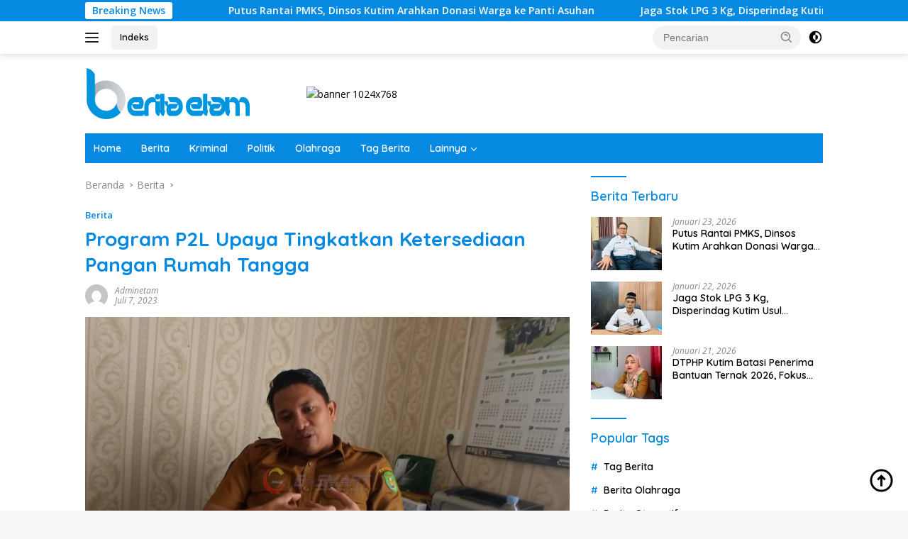

--- FILE ---
content_type: text/html; charset=UTF-8
request_url: https://beritaetam.com/2023/07/07/program-p2l-upaya-tingkatkan-ketersediaan-pangan-rumah-tangga/
body_size: 18637
content:
<!doctype html>
<html lang="id" prefix="og: https://ogp.me/ns#">
<head>
	<meta charset="UTF-8">
	<meta name="viewport" content="width=device-width, initial-scale=1">
	<link rel="profile" href="https://gmpg.org/xfn/11">

	
<!-- Optimasi Mesin Pencari oleh Rank Math - https://rankmath.com/ -->
<title>Program P2L Upaya Tingkatkan Ketersediaan Pangan Rumah Tangga - Berita Etam</title>
<meta name="robots" content="index, follow, max-snippet:-1, max-video-preview:-1, max-image-preview:large"/>
<link rel="canonical" href="https://beritaetam.com/2023/07/07/program-p2l-upaya-tingkatkan-ketersediaan-pangan-rumah-tangga/" />
<meta property="og:locale" content="id_ID" />
<meta property="og:type" content="article" />
<meta property="og:title" content="Program P2L Upaya Tingkatkan Ketersediaan Pangan Rumah Tangga - Berita Etam" />
<meta property="og:description" content="SANGATTA- Program Kegiatan Pekarangan Pangan Lestari (P2L) merupakan upaya untuk meningkatkan ketersediaan, aksesbilitas dan pangan..." />
<meta property="og:url" content="https://beritaetam.com/2023/07/07/program-p2l-upaya-tingkatkan-ketersediaan-pangan-rumah-tangga/" />
<meta property="og:site_name" content="Berita Etam" />
<meta property="article:section" content="Berita" />
<meta property="og:image" content="https://beritaetam.com/wp-content/uploads/2023/07/IMG-20230706-WA0080.jpg" />
<meta property="og:image:secure_url" content="https://beritaetam.com/wp-content/uploads/2023/07/IMG-20230706-WA0080.jpg" />
<meta property="og:image:width" content="800" />
<meta property="og:image:height" content="479" />
<meta property="og:image:alt" content="Program P2L Upaya Tingkatkan Ketersediaan Pangan Rumah Tangga" />
<meta property="og:image:type" content="image/jpeg" />
<meta property="article:published_time" content="2023-07-07T10:01:21+00:00" />
<meta name="twitter:card" content="summary_large_image" />
<meta name="twitter:title" content="Program P2L Upaya Tingkatkan Ketersediaan Pangan Rumah Tangga - Berita Etam" />
<meta name="twitter:description" content="SANGATTA- Program Kegiatan Pekarangan Pangan Lestari (P2L) merupakan upaya untuk meningkatkan ketersediaan, aksesbilitas dan pangan..." />
<meta name="twitter:image" content="https://beritaetam.com/wp-content/uploads/2023/07/IMG-20230706-WA0080.jpg" />
<meta name="twitter:label1" content="Ditulis oleh" />
<meta name="twitter:data1" content="Adminetam" />
<meta name="twitter:label2" content="Waktunya membaca" />
<meta name="twitter:data2" content="1 menit" />
<script type="application/ld+json" class="rank-math-schema">{"@context":"https://schema.org","@graph":[{"@type":"Organization","@id":"https://beritaetam.com/#organization","name":"Berita Etam","url":"https://beritaetam.com","logo":{"@type":"ImageObject","@id":"https://beritaetam.com/#logo","url":"https://beritaetam.com/wp-content/uploads/2021/09/berita-etam-1.png","contentUrl":"https://beritaetam.com/wp-content/uploads/2021/09/berita-etam-1.png","caption":"Berita Etam","inLanguage":"id","width":"241","height":"72"}},{"@type":"WebSite","@id":"https://beritaetam.com/#website","url":"https://beritaetam.com","name":"Berita Etam","publisher":{"@id":"https://beritaetam.com/#organization"},"inLanguage":"id"},{"@type":"ImageObject","@id":"https://beritaetam.com/wp-content/uploads/2023/07/IMG-20230706-WA0080.jpg","url":"https://beritaetam.com/wp-content/uploads/2023/07/IMG-20230706-WA0080.jpg","width":"800","height":"479","inLanguage":"id"},{"@type":"BreadcrumbList","@id":"https://beritaetam.com/2023/07/07/program-p2l-upaya-tingkatkan-ketersediaan-pangan-rumah-tangga/#breadcrumb","itemListElement":[{"@type":"ListItem","position":"1","item":{"@id":"https://beritaetam.com","name":"Beranda"}},{"@type":"ListItem","position":"2","item":{"@id":"https://beritaetam.com/2023/07/07/program-p2l-upaya-tingkatkan-ketersediaan-pangan-rumah-tangga/","name":"Program P2L Upaya Tingkatkan Ketersediaan Pangan Rumah Tangga"}}]},{"@type":"WebPage","@id":"https://beritaetam.com/2023/07/07/program-p2l-upaya-tingkatkan-ketersediaan-pangan-rumah-tangga/#webpage","url":"https://beritaetam.com/2023/07/07/program-p2l-upaya-tingkatkan-ketersediaan-pangan-rumah-tangga/","name":"Program P2L Upaya Tingkatkan Ketersediaan Pangan Rumah Tangga - Berita Etam","datePublished":"2023-07-07T10:01:21+00:00","dateModified":"2023-07-07T10:01:21+00:00","isPartOf":{"@id":"https://beritaetam.com/#website"},"primaryImageOfPage":{"@id":"https://beritaetam.com/wp-content/uploads/2023/07/IMG-20230706-WA0080.jpg"},"inLanguage":"id","breadcrumb":{"@id":"https://beritaetam.com/2023/07/07/program-p2l-upaya-tingkatkan-ketersediaan-pangan-rumah-tangga/#breadcrumb"}},{"@type":"Person","@id":"https://beritaetam.com/2023/07/07/program-p2l-upaya-tingkatkan-ketersediaan-pangan-rumah-tangga/#author","name":"Adminetam","image":{"@type":"ImageObject","@id":"https://secure.gravatar.com/avatar/a0112e7f7154f9ce9e9ce794adba8bb61e7ab2f56240fc1a8f28f42bc19509a8?s=96&amp;d=mm&amp;r=g","url":"https://secure.gravatar.com/avatar/a0112e7f7154f9ce9e9ce794adba8bb61e7ab2f56240fc1a8f28f42bc19509a8?s=96&amp;d=mm&amp;r=g","caption":"Adminetam","inLanguage":"id"},"worksFor":{"@id":"https://beritaetam.com/#organization"}},{"@type":"NewsArticle","headline":"Program P2L Upaya Tingkatkan Ketersediaan Pangan Rumah Tangga - Berita Etam","datePublished":"2023-07-07T10:01:21+00:00","dateModified":"2023-07-07T10:01:21+00:00","author":{"@id":"https://beritaetam.com/2023/07/07/program-p2l-upaya-tingkatkan-ketersediaan-pangan-rumah-tangga/#author","name":"Adminetam"},"publisher":{"@id":"https://beritaetam.com/#organization"},"description":"SANGATTA- Program Kegiatan Pekarangan Pangan Lestari (P2L) merupakan upaya untuk meningkatkan ketersediaan, aksesbilitas dan pangan rumah tangga sesuai dengan kebutuhan pangan yang Beragam, Bergizi, Seimbang dan Aman (B2SA) serta berorientasi meningkatkan pendapatan rumah tangga.","name":"Program P2L Upaya Tingkatkan Ketersediaan Pangan Rumah Tangga - Berita Etam","@id":"https://beritaetam.com/2023/07/07/program-p2l-upaya-tingkatkan-ketersediaan-pangan-rumah-tangga/#richSnippet","isPartOf":{"@id":"https://beritaetam.com/2023/07/07/program-p2l-upaya-tingkatkan-ketersediaan-pangan-rumah-tangga/#webpage"},"image":{"@id":"https://beritaetam.com/wp-content/uploads/2023/07/IMG-20230706-WA0080.jpg"},"inLanguage":"id","mainEntityOfPage":{"@id":"https://beritaetam.com/2023/07/07/program-p2l-upaya-tingkatkan-ketersediaan-pangan-rumah-tangga/#webpage"}}]}</script>
<!-- /Plugin WordPress Rank Math SEO -->

<link rel='dns-prefetch' href='//www.googletagmanager.com' />
<link rel='dns-prefetch' href='//fonts.googleapis.com' />
<link rel="alternate" type="application/rss+xml" title="Berita Etam &raquo; Feed" href="https://beritaetam.com/feed/" />
<link rel="alternate" type="application/rss+xml" title="Berita Etam &raquo; Umpan Komentar" href="https://beritaetam.com/comments/feed/" />
<link rel="alternate" type="application/rss+xml" title="Berita Etam &raquo; Program P2L Upaya Tingkatkan Ketersediaan Pangan Rumah Tangga Umpan Komentar" href="https://beritaetam.com/2023/07/07/program-p2l-upaya-tingkatkan-ketersediaan-pangan-rumah-tangga/feed/" />
<link rel="alternate" title="oEmbed (JSON)" type="application/json+oembed" href="https://beritaetam.com/wp-json/oembed/1.0/embed?url=https%3A%2F%2Fberitaetam.com%2F2023%2F07%2F07%2Fprogram-p2l-upaya-tingkatkan-ketersediaan-pangan-rumah-tangga%2F" />
<link rel="alternate" title="oEmbed (XML)" type="text/xml+oembed" href="https://beritaetam.com/wp-json/oembed/1.0/embed?url=https%3A%2F%2Fberitaetam.com%2F2023%2F07%2F07%2Fprogram-p2l-upaya-tingkatkan-ketersediaan-pangan-rumah-tangga%2F&#038;format=xml" />
<style id='wp-img-auto-sizes-contain-inline-css'>
img:is([sizes=auto i],[sizes^="auto," i]){contain-intrinsic-size:3000px 1500px}
/*# sourceURL=wp-img-auto-sizes-contain-inline-css */
</style>
<link rel='stylesheet' id='dashicons-css' href='https://beritaetam.com/wp-includes/css/dashicons.min.css?ver=6.9' media='all' />
<link rel='stylesheet' id='post-views-counter-frontend-css' href='https://beritaetam.com/wp-content/plugins/post-views-counter/css/frontend.css?ver=1.7.3' media='all' />
<link rel='stylesheet' id='menu-icons-extra-css' href='https://beritaetam.com/wp-content/plugins/menu-icons/css/extra.min.css?ver=0.13.20' media='all' />
<style id='wp-emoji-styles-inline-css'>

	img.wp-smiley, img.emoji {
		display: inline !important;
		border: none !important;
		box-shadow: none !important;
		height: 1em !important;
		width: 1em !important;
		margin: 0 0.07em !important;
		vertical-align: -0.1em !important;
		background: none !important;
		padding: 0 !important;
	}
/*# sourceURL=wp-emoji-styles-inline-css */
</style>
<style id='wp-block-library-inline-css'>
:root{--wp-block-synced-color:#7a00df;--wp-block-synced-color--rgb:122,0,223;--wp-bound-block-color:var(--wp-block-synced-color);--wp-editor-canvas-background:#ddd;--wp-admin-theme-color:#007cba;--wp-admin-theme-color--rgb:0,124,186;--wp-admin-theme-color-darker-10:#006ba1;--wp-admin-theme-color-darker-10--rgb:0,107,160.5;--wp-admin-theme-color-darker-20:#005a87;--wp-admin-theme-color-darker-20--rgb:0,90,135;--wp-admin-border-width-focus:2px}@media (min-resolution:192dpi){:root{--wp-admin-border-width-focus:1.5px}}.wp-element-button{cursor:pointer}:root .has-very-light-gray-background-color{background-color:#eee}:root .has-very-dark-gray-background-color{background-color:#313131}:root .has-very-light-gray-color{color:#eee}:root .has-very-dark-gray-color{color:#313131}:root .has-vivid-green-cyan-to-vivid-cyan-blue-gradient-background{background:linear-gradient(135deg,#00d084,#0693e3)}:root .has-purple-crush-gradient-background{background:linear-gradient(135deg,#34e2e4,#4721fb 50%,#ab1dfe)}:root .has-hazy-dawn-gradient-background{background:linear-gradient(135deg,#faaca8,#dad0ec)}:root .has-subdued-olive-gradient-background{background:linear-gradient(135deg,#fafae1,#67a671)}:root .has-atomic-cream-gradient-background{background:linear-gradient(135deg,#fdd79a,#004a59)}:root .has-nightshade-gradient-background{background:linear-gradient(135deg,#330968,#31cdcf)}:root .has-midnight-gradient-background{background:linear-gradient(135deg,#020381,#2874fc)}:root{--wp--preset--font-size--normal:16px;--wp--preset--font-size--huge:42px}.has-regular-font-size{font-size:1em}.has-larger-font-size{font-size:2.625em}.has-normal-font-size{font-size:var(--wp--preset--font-size--normal)}.has-huge-font-size{font-size:var(--wp--preset--font-size--huge)}.has-text-align-center{text-align:center}.has-text-align-left{text-align:left}.has-text-align-right{text-align:right}.has-fit-text{white-space:nowrap!important}#end-resizable-editor-section{display:none}.aligncenter{clear:both}.items-justified-left{justify-content:flex-start}.items-justified-center{justify-content:center}.items-justified-right{justify-content:flex-end}.items-justified-space-between{justify-content:space-between}.screen-reader-text{border:0;clip-path:inset(50%);height:1px;margin:-1px;overflow:hidden;padding:0;position:absolute;width:1px;word-wrap:normal!important}.screen-reader-text:focus{background-color:#ddd;clip-path:none;color:#444;display:block;font-size:1em;height:auto;left:5px;line-height:normal;padding:15px 23px 14px;text-decoration:none;top:5px;width:auto;z-index:100000}html :where(.has-border-color){border-style:solid}html :where([style*=border-top-color]){border-top-style:solid}html :where([style*=border-right-color]){border-right-style:solid}html :where([style*=border-bottom-color]){border-bottom-style:solid}html :where([style*=border-left-color]){border-left-style:solid}html :where([style*=border-width]){border-style:solid}html :where([style*=border-top-width]){border-top-style:solid}html :where([style*=border-right-width]){border-right-style:solid}html :where([style*=border-bottom-width]){border-bottom-style:solid}html :where([style*=border-left-width]){border-left-style:solid}html :where(img[class*=wp-image-]){height:auto;max-width:100%}:where(figure){margin:0 0 1em}html :where(.is-position-sticky){--wp-admin--admin-bar--position-offset:var(--wp-admin--admin-bar--height,0px)}@media screen and (max-width:600px){html :where(.is-position-sticky){--wp-admin--admin-bar--position-offset:0px}}

/*# sourceURL=wp-block-library-inline-css */
</style><style id='wp-block-paragraph-inline-css'>
.is-small-text{font-size:.875em}.is-regular-text{font-size:1em}.is-large-text{font-size:2.25em}.is-larger-text{font-size:3em}.has-drop-cap:not(:focus):first-letter{float:left;font-size:8.4em;font-style:normal;font-weight:100;line-height:.68;margin:.05em .1em 0 0;text-transform:uppercase}body.rtl .has-drop-cap:not(:focus):first-letter{float:none;margin-left:.1em}p.has-drop-cap.has-background{overflow:hidden}:root :where(p.has-background){padding:1.25em 2.375em}:where(p.has-text-color:not(.has-link-color)) a{color:inherit}p.has-text-align-left[style*="writing-mode:vertical-lr"],p.has-text-align-right[style*="writing-mode:vertical-rl"]{rotate:180deg}
/*# sourceURL=https://beritaetam.com/wp-includes/blocks/paragraph/style.min.css */
</style>
<style id='wp-block-quote-inline-css'>
.wp-block-quote{box-sizing:border-box;overflow-wrap:break-word}.wp-block-quote.is-large:where(:not(.is-style-plain)),.wp-block-quote.is-style-large:where(:not(.is-style-plain)){margin-bottom:1em;padding:0 1em}.wp-block-quote.is-large:where(:not(.is-style-plain)) p,.wp-block-quote.is-style-large:where(:not(.is-style-plain)) p{font-size:1.5em;font-style:italic;line-height:1.6}.wp-block-quote.is-large:where(:not(.is-style-plain)) cite,.wp-block-quote.is-large:where(:not(.is-style-plain)) footer,.wp-block-quote.is-style-large:where(:not(.is-style-plain)) cite,.wp-block-quote.is-style-large:where(:not(.is-style-plain)) footer{font-size:1.125em;text-align:right}.wp-block-quote>cite{display:block}
/*# sourceURL=https://beritaetam.com/wp-includes/blocks/quote/style.min.css */
</style>
<style id='global-styles-inline-css'>
:root{--wp--preset--aspect-ratio--square: 1;--wp--preset--aspect-ratio--4-3: 4/3;--wp--preset--aspect-ratio--3-4: 3/4;--wp--preset--aspect-ratio--3-2: 3/2;--wp--preset--aspect-ratio--2-3: 2/3;--wp--preset--aspect-ratio--16-9: 16/9;--wp--preset--aspect-ratio--9-16: 9/16;--wp--preset--color--black: #000000;--wp--preset--color--cyan-bluish-gray: #abb8c3;--wp--preset--color--white: #ffffff;--wp--preset--color--pale-pink: #f78da7;--wp--preset--color--vivid-red: #cf2e2e;--wp--preset--color--luminous-vivid-orange: #ff6900;--wp--preset--color--luminous-vivid-amber: #fcb900;--wp--preset--color--light-green-cyan: #7bdcb5;--wp--preset--color--vivid-green-cyan: #00d084;--wp--preset--color--pale-cyan-blue: #8ed1fc;--wp--preset--color--vivid-cyan-blue: #0693e3;--wp--preset--color--vivid-purple: #9b51e0;--wp--preset--gradient--vivid-cyan-blue-to-vivid-purple: linear-gradient(135deg,rgb(6,147,227) 0%,rgb(155,81,224) 100%);--wp--preset--gradient--light-green-cyan-to-vivid-green-cyan: linear-gradient(135deg,rgb(122,220,180) 0%,rgb(0,208,130) 100%);--wp--preset--gradient--luminous-vivid-amber-to-luminous-vivid-orange: linear-gradient(135deg,rgb(252,185,0) 0%,rgb(255,105,0) 100%);--wp--preset--gradient--luminous-vivid-orange-to-vivid-red: linear-gradient(135deg,rgb(255,105,0) 0%,rgb(207,46,46) 100%);--wp--preset--gradient--very-light-gray-to-cyan-bluish-gray: linear-gradient(135deg,rgb(238,238,238) 0%,rgb(169,184,195) 100%);--wp--preset--gradient--cool-to-warm-spectrum: linear-gradient(135deg,rgb(74,234,220) 0%,rgb(151,120,209) 20%,rgb(207,42,186) 40%,rgb(238,44,130) 60%,rgb(251,105,98) 80%,rgb(254,248,76) 100%);--wp--preset--gradient--blush-light-purple: linear-gradient(135deg,rgb(255,206,236) 0%,rgb(152,150,240) 100%);--wp--preset--gradient--blush-bordeaux: linear-gradient(135deg,rgb(254,205,165) 0%,rgb(254,45,45) 50%,rgb(107,0,62) 100%);--wp--preset--gradient--luminous-dusk: linear-gradient(135deg,rgb(255,203,112) 0%,rgb(199,81,192) 50%,rgb(65,88,208) 100%);--wp--preset--gradient--pale-ocean: linear-gradient(135deg,rgb(255,245,203) 0%,rgb(182,227,212) 50%,rgb(51,167,181) 100%);--wp--preset--gradient--electric-grass: linear-gradient(135deg,rgb(202,248,128) 0%,rgb(113,206,126) 100%);--wp--preset--gradient--midnight: linear-gradient(135deg,rgb(2,3,129) 0%,rgb(40,116,252) 100%);--wp--preset--font-size--small: 13px;--wp--preset--font-size--medium: 20px;--wp--preset--font-size--large: 36px;--wp--preset--font-size--x-large: 42px;--wp--preset--spacing--20: 0.44rem;--wp--preset--spacing--30: 0.67rem;--wp--preset--spacing--40: 1rem;--wp--preset--spacing--50: 1.5rem;--wp--preset--spacing--60: 2.25rem;--wp--preset--spacing--70: 3.38rem;--wp--preset--spacing--80: 5.06rem;--wp--preset--shadow--natural: 6px 6px 9px rgba(0, 0, 0, 0.2);--wp--preset--shadow--deep: 12px 12px 50px rgba(0, 0, 0, 0.4);--wp--preset--shadow--sharp: 6px 6px 0px rgba(0, 0, 0, 0.2);--wp--preset--shadow--outlined: 6px 6px 0px -3px rgb(255, 255, 255), 6px 6px rgb(0, 0, 0);--wp--preset--shadow--crisp: 6px 6px 0px rgb(0, 0, 0);}:where(.is-layout-flex){gap: 0.5em;}:where(.is-layout-grid){gap: 0.5em;}body .is-layout-flex{display: flex;}.is-layout-flex{flex-wrap: wrap;align-items: center;}.is-layout-flex > :is(*, div){margin: 0;}body .is-layout-grid{display: grid;}.is-layout-grid > :is(*, div){margin: 0;}:where(.wp-block-columns.is-layout-flex){gap: 2em;}:where(.wp-block-columns.is-layout-grid){gap: 2em;}:where(.wp-block-post-template.is-layout-flex){gap: 1.25em;}:where(.wp-block-post-template.is-layout-grid){gap: 1.25em;}.has-black-color{color: var(--wp--preset--color--black) !important;}.has-cyan-bluish-gray-color{color: var(--wp--preset--color--cyan-bluish-gray) !important;}.has-white-color{color: var(--wp--preset--color--white) !important;}.has-pale-pink-color{color: var(--wp--preset--color--pale-pink) !important;}.has-vivid-red-color{color: var(--wp--preset--color--vivid-red) !important;}.has-luminous-vivid-orange-color{color: var(--wp--preset--color--luminous-vivid-orange) !important;}.has-luminous-vivid-amber-color{color: var(--wp--preset--color--luminous-vivid-amber) !important;}.has-light-green-cyan-color{color: var(--wp--preset--color--light-green-cyan) !important;}.has-vivid-green-cyan-color{color: var(--wp--preset--color--vivid-green-cyan) !important;}.has-pale-cyan-blue-color{color: var(--wp--preset--color--pale-cyan-blue) !important;}.has-vivid-cyan-blue-color{color: var(--wp--preset--color--vivid-cyan-blue) !important;}.has-vivid-purple-color{color: var(--wp--preset--color--vivid-purple) !important;}.has-black-background-color{background-color: var(--wp--preset--color--black) !important;}.has-cyan-bluish-gray-background-color{background-color: var(--wp--preset--color--cyan-bluish-gray) !important;}.has-white-background-color{background-color: var(--wp--preset--color--white) !important;}.has-pale-pink-background-color{background-color: var(--wp--preset--color--pale-pink) !important;}.has-vivid-red-background-color{background-color: var(--wp--preset--color--vivid-red) !important;}.has-luminous-vivid-orange-background-color{background-color: var(--wp--preset--color--luminous-vivid-orange) !important;}.has-luminous-vivid-amber-background-color{background-color: var(--wp--preset--color--luminous-vivid-amber) !important;}.has-light-green-cyan-background-color{background-color: var(--wp--preset--color--light-green-cyan) !important;}.has-vivid-green-cyan-background-color{background-color: var(--wp--preset--color--vivid-green-cyan) !important;}.has-pale-cyan-blue-background-color{background-color: var(--wp--preset--color--pale-cyan-blue) !important;}.has-vivid-cyan-blue-background-color{background-color: var(--wp--preset--color--vivid-cyan-blue) !important;}.has-vivid-purple-background-color{background-color: var(--wp--preset--color--vivid-purple) !important;}.has-black-border-color{border-color: var(--wp--preset--color--black) !important;}.has-cyan-bluish-gray-border-color{border-color: var(--wp--preset--color--cyan-bluish-gray) !important;}.has-white-border-color{border-color: var(--wp--preset--color--white) !important;}.has-pale-pink-border-color{border-color: var(--wp--preset--color--pale-pink) !important;}.has-vivid-red-border-color{border-color: var(--wp--preset--color--vivid-red) !important;}.has-luminous-vivid-orange-border-color{border-color: var(--wp--preset--color--luminous-vivid-orange) !important;}.has-luminous-vivid-amber-border-color{border-color: var(--wp--preset--color--luminous-vivid-amber) !important;}.has-light-green-cyan-border-color{border-color: var(--wp--preset--color--light-green-cyan) !important;}.has-vivid-green-cyan-border-color{border-color: var(--wp--preset--color--vivid-green-cyan) !important;}.has-pale-cyan-blue-border-color{border-color: var(--wp--preset--color--pale-cyan-blue) !important;}.has-vivid-cyan-blue-border-color{border-color: var(--wp--preset--color--vivid-cyan-blue) !important;}.has-vivid-purple-border-color{border-color: var(--wp--preset--color--vivid-purple) !important;}.has-vivid-cyan-blue-to-vivid-purple-gradient-background{background: var(--wp--preset--gradient--vivid-cyan-blue-to-vivid-purple) !important;}.has-light-green-cyan-to-vivid-green-cyan-gradient-background{background: var(--wp--preset--gradient--light-green-cyan-to-vivid-green-cyan) !important;}.has-luminous-vivid-amber-to-luminous-vivid-orange-gradient-background{background: var(--wp--preset--gradient--luminous-vivid-amber-to-luminous-vivid-orange) !important;}.has-luminous-vivid-orange-to-vivid-red-gradient-background{background: var(--wp--preset--gradient--luminous-vivid-orange-to-vivid-red) !important;}.has-very-light-gray-to-cyan-bluish-gray-gradient-background{background: var(--wp--preset--gradient--very-light-gray-to-cyan-bluish-gray) !important;}.has-cool-to-warm-spectrum-gradient-background{background: var(--wp--preset--gradient--cool-to-warm-spectrum) !important;}.has-blush-light-purple-gradient-background{background: var(--wp--preset--gradient--blush-light-purple) !important;}.has-blush-bordeaux-gradient-background{background: var(--wp--preset--gradient--blush-bordeaux) !important;}.has-luminous-dusk-gradient-background{background: var(--wp--preset--gradient--luminous-dusk) !important;}.has-pale-ocean-gradient-background{background: var(--wp--preset--gradient--pale-ocean) !important;}.has-electric-grass-gradient-background{background: var(--wp--preset--gradient--electric-grass) !important;}.has-midnight-gradient-background{background: var(--wp--preset--gradient--midnight) !important;}.has-small-font-size{font-size: var(--wp--preset--font-size--small) !important;}.has-medium-font-size{font-size: var(--wp--preset--font-size--medium) !important;}.has-large-font-size{font-size: var(--wp--preset--font-size--large) !important;}.has-x-large-font-size{font-size: var(--wp--preset--font-size--x-large) !important;}
/*# sourceURL=global-styles-inline-css */
</style>

<style id='classic-theme-styles-inline-css'>
/*! This file is auto-generated */
.wp-block-button__link{color:#fff;background-color:#32373c;border-radius:9999px;box-shadow:none;text-decoration:none;padding:calc(.667em + 2px) calc(1.333em + 2px);font-size:1.125em}.wp-block-file__button{background:#32373c;color:#fff;text-decoration:none}
/*# sourceURL=/wp-includes/css/classic-themes.min.css */
</style>
<link crossorigin="anonymous" rel='stylesheet' id='wpberita-fonts-css' href='https://fonts.googleapis.com/css?family=Quicksand%3A600%2C600%2C700%7COpen+Sans%3A400%2Citalic%2C600&#038;subset=latin&#038;display=swap&#038;ver=2.1.6' media='all' />
<link rel='stylesheet' id='wpberita-style-css' href='https://beritaetam.com/wp-content/themes/wpberita/style.css?ver=2.1.6' media='all' />
<style id='wpberita-style-inline-css'>
h1,h2,h3,h4,h5,h6,.sidr-class-site-title,.site-title,.gmr-mainmenu ul > li > a,.sidr ul li a,.heading-text,.gmr-mobilemenu ul li a,#navigationamp ul li a{font-family:Quicksand;}h1,h2,h3,h4,h5,h6,.sidr-class-site-title,.site-title,.gmr-mainmenu ul > li > a,.sidr ul li a,.heading-text,.gmr-mobilemenu ul li a,#navigationamp ul li a,.related-text-onlytitle{font-weight:600;}h1 strong,h2 strong,h3 strong,h4 strong,h5 strong,h6 strong{font-weight:700;}body{font-family:Open Sans;--font-reguler:400;--font-bold:600;--background-color:#f8f8f8;--main-color:#000000;--link-color-body:#000000;--hoverlink-color-body:#D32F2F;--border-color:#cccccc;--button-bgcolor:#0689e0;--button-color:#ffffff;--header-bgcolor:#ffffff;--topnav-color:#222222;--bigheadline-color:#f1c40f;--mainmenu-color:#ffffff;--mainmenu-hovercolor:#f1c40f;--secondmenu-bgcolor:#0689e0;--secondmenu-color:#ffffff;--secondmenu-hovercolor:#f1c40f;--content-bgcolor:#ffffff;--content-greycolor:#888888;--greybody-bgcolor:#efefef;--footer-bgcolor:#f0f0f0;--footer-color:#666666;--footer-linkcolor:#666666;--footer-hover-linkcolor:#666666;}.entry-content-single{font-size:16px;}body,body.dark-theme{--scheme-color:#0689e0;--secondscheme-color:#0689e0;--mainmenu-bgcolor:#0689e0;}/* Generate Using Cache */
/*# sourceURL=wpberita-style-inline-css */
</style>

<!-- Potongan tag Google (gtag.js) ditambahkan oleh Site Kit -->
<!-- Snippet Google Analytics telah ditambahkan oleh Site Kit -->
<script src="https://www.googletagmanager.com/gtag/js?id=G-06WD41DS2C" id="google_gtagjs-js" async></script>
<script id="google_gtagjs-js-after">
window.dataLayer = window.dataLayer || [];function gtag(){dataLayer.push(arguments);}
gtag("set","linker",{"domains":["beritaetam.com"]});
gtag("js", new Date());
gtag("set", "developer_id.dZTNiMT", true);
gtag("config", "G-06WD41DS2C");
//# sourceURL=google_gtagjs-js-after
</script>
<link rel="https://api.w.org/" href="https://beritaetam.com/wp-json/" /><link rel="alternate" title="JSON" type="application/json" href="https://beritaetam.com/wp-json/wp/v2/posts/11983" /><link rel="EditURI" type="application/rsd+xml" title="RSD" href="https://beritaetam.com/xmlrpc.php?rsd" />
<meta name="generator" content="WordPress 6.9" />
<link rel='shortlink' href='https://beritaetam.com/?p=11983' />
<meta name="generator" content="Site Kit by Google 1.170.0" /><link rel="pingback" href="https://beritaetam.com/xmlrpc.php"><!-- Global site tag (gtag.js) - Google Analytics -->
<script async src="https://www.googletagmanager.com/gtag/js?id=UA-213462024-1"></script>
<script>
  window.dataLayer = window.dataLayer || [];
  function gtag(){dataLayer.push(arguments);}
  gtag('js', new Date());

  gtag('config', 'UA-213462024-1');
</script>
<!-- Global site tag (gtag.js) - Google Analytics -->
<script async src="https://www.googletagmanager.com/gtag/js?id=G-CW16QGTT2E"></script>
<script>
  window.dataLayer = window.dataLayer || [];
  function gtag(){dataLayer.push(arguments);}
  gtag('js', new Date());

  gtag('config', 'G-CW16QGTT2E');
</script><link rel="amphtml" href="https://beritaetam.com/2023/07/07/program-p2l-upaya-tingkatkan-ketersediaan-pangan-rumah-tangga/?amp"><link rel="icon" href="https://beritaetam.com/wp-content/uploads/2021/09/cropped-icon-berita-etam-100x75.png" sizes="32x32" />
<link rel="icon" href="https://beritaetam.com/wp-content/uploads/2021/09/cropped-icon-berita-etam.png" sizes="192x192" />
<link rel="apple-touch-icon" href="https://beritaetam.com/wp-content/uploads/2021/09/cropped-icon-berita-etam.png" />
<meta name="msapplication-TileImage" content="https://beritaetam.com/wp-content/uploads/2021/09/cropped-icon-berita-etam.png" />
</head>

<body class="wp-singular post-template-default single single-post postid-11983 single-format-standard wp-custom-logo wp-embed-responsive wp-theme-wpberita idtheme kentooz">
	<a class="skip-link screen-reader-text" href="#primary">Langsung ke konten</a>
	<div id="topnavwrap" class="gmr-topnavwrap clearfix">
		<div class="gmr-topnotification"><div class="container"><div class="list-flex"><div class="row-flex"><div class="text-marquee">Breaking News</div></div><div class="row-flex wrap-marquee"><div class="marquee">				<a href="https://beritaetam.com/2026/01/23/putus-rantai-pmks-dinsos-kutim-arahkan-donasi-warga-ke-panti-asuhan/" class="gmr-recent-marquee" title="Putus Rantai PMKS, Dinsos Kutim Arahkan Donasi Warga ke Panti Asuhan">Putus Rantai PMKS, Dinsos Kutim Arahkan Donasi Warga ke Panti Asuhan</a>
								<a href="https://beritaetam.com/2026/01/22/jaga-stok-lpg-3-kg-disperindag-kutim-usul-tambahan-kuota/" class="gmr-recent-marquee" title="Jaga Stok LPG 3 Kg, Disperindag Kutim Usul Tambahan Kuota">Jaga Stok LPG 3 Kg, Disperindag Kutim Usul Tambahan Kuota</a>
								<a href="https://beritaetam.com/2026/01/21/dtphp-kutim-batasi-penerima-bantuan-ternak-2026-fokus-tepat-sasaran/" class="gmr-recent-marquee" title="DTPHP Kutim Batasi Penerima Bantuan Ternak 2026, Fokus Tepat Sasaran">DTPHP Kutim Batasi Penerima Bantuan Ternak 2026, Fokus Tepat Sasaran</a>
								<a href="https://beritaetam.com/2026/01/16/sekda-kutim-rizali-hadi-tekankan-percepatan-kegiatan-opd-pada-radalok-i-2026/" class="gmr-recent-marquee" title="Sekda Kutim Rizali Hadi Tekankan Percepatan Kegiatan OPD pada RADALOK I 2026">Sekda Kutim Rizali Hadi Tekankan Percepatan Kegiatan OPD pada RADALOK I 2026</a>
								<a href="https://beritaetam.com/2026/01/15/optimalkan-fasilitas-publik-dppkb-kutim-hadirkan-sekolah-lansia-berbasis-kolaborasi/" class="gmr-recent-marquee" title="Optimalkan Fasilitas Publik, DPPKB Kutim Hadirkan Sekolah Lansia Berbasis Kolaborasi">Optimalkan Fasilitas Publik, DPPKB Kutim Hadirkan Sekolah Lansia Berbasis Kolaborasi</a>
				</div></div></div></div></div>
		<div class="container">
			<div class="list-flex">
				<div class="row-flex gmr-navleft">
					<a id="gmr-responsive-menu" title="Menu" href="#menus" rel="nofollow"><div class="ktz-i-wrap"><span class="ktz-i"></span><span class="ktz-i"></span><span class="ktz-i"></span></div></a><div class="gmr-logo-mobile"><a class="custom-logo-link" href="https://beritaetam.com/" title="Berita Etam" rel="home"><img class="custom-logo" src="https://beritaetam.com/wp-content/uploads/2021/09/berita-etam-1.png" width="241" height="72" alt="Berita Etam" loading="lazy" /></a></div><a href="https://beritaetam.com/indeks/" class="topnav-button nomobile heading-text" title="Indeks">Indeks</a>				</div>

				<div class="row-flex gmr-navright">
					
								<div class="gmr-table-search">
									<form method="get" class="gmr-searchform searchform" action="https://beritaetam.com/">
										<input type="text" name="s" id="s" placeholder="Pencarian" />
										<input type="hidden" name="post_type" value="post" />
										<button type="submit" role="button" class="gmr-search-submit gmr-search-icon">
										<svg xmlns="http://www.w3.org/2000/svg" aria-hidden="true" role="img" width="1em" height="1em" preserveAspectRatio="xMidYMid meet" viewBox="0 0 24 24"><path fill="currentColor" d="M10 18a7.952 7.952 0 0 0 4.897-1.688l4.396 4.396l1.414-1.414l-4.396-4.396A7.952 7.952 0 0 0 18 10c0-4.411-3.589-8-8-8s-8 3.589-8 8s3.589 8 8 8zm0-14c3.309 0 6 2.691 6 6s-2.691 6-6 6s-6-2.691-6-6s2.691-6 6-6z"/><path fill="currentColor" d="M11.412 8.586c.379.38.588.882.588 1.414h2a3.977 3.977 0 0 0-1.174-2.828c-1.514-1.512-4.139-1.512-5.652 0l1.412 1.416c.76-.758 2.07-.756 2.826-.002z"/></svg>
										</button>
									</form>
								</div>
							<a class="darkmode-button topnav-button" title="Mode Gelap" href="#" rel="nofollow"><svg xmlns="http://www.w3.org/2000/svg" aria-hidden="true" role="img" width="1em" height="1em" preserveAspectRatio="xMidYMid meet" viewBox="0 0 24 24"><g fill="currentColor"><path d="M12 16a4 4 0 0 0 0-8v8Z"/><path fill-rule="evenodd" d="M12 2C6.477 2 2 6.477 2 12s4.477 10 10 10s10-4.477 10-10S17.523 2 12 2Zm0 2v4a4 4 0 1 0 0 8v4a8 8 0 1 0 0-16Z" clip-rule="evenodd"/></g></svg></a><div class="gmr-search-btn">
					<a id="search-menu-button" class="topnav-button gmr-search-icon" title="Pencarian" href="#" rel="nofollow"><svg xmlns="http://www.w3.org/2000/svg" aria-hidden="true" role="img" width="1em" height="1em" preserveAspectRatio="xMidYMid meet" viewBox="0 0 24 24"><path fill="none" stroke="currentColor" stroke-linecap="round" stroke-width="2" d="m21 21l-4.486-4.494M19 10.5a8.5 8.5 0 1 1-17 0a8.5 8.5 0 0 1 17 0Z"/></svg></a>
					<div id="search-dropdown-container" class="search-dropdown search">
					<form method="get" class="gmr-searchform searchform" action="https://beritaetam.com/">
						<input type="text" name="s" id="s" placeholder="Pencarian" />
						<button type="submit" class="gmr-search-submit gmr-search-icon"><svg xmlns="http://www.w3.org/2000/svg" aria-hidden="true" role="img" width="1em" height="1em" preserveAspectRatio="xMidYMid meet" viewBox="0 0 24 24"><path fill="currentColor" d="M10 18a7.952 7.952 0 0 0 4.897-1.688l4.396 4.396l1.414-1.414l-4.396-4.396A7.952 7.952 0 0 0 18 10c0-4.411-3.589-8-8-8s-8 3.589-8 8s3.589 8 8 8zm0-14c3.309 0 6 2.691 6 6s-2.691 6-6 6s-6-2.691-6-6s2.691-6 6-6z"/><path fill="currentColor" d="M11.412 8.586c.379.38.588.882.588 1.414h2a3.977 3.977 0 0 0-1.174-2.828c-1.514-1.512-4.139-1.512-5.652 0l1.412 1.416c.76-.758 2.07-.756 2.826-.002z"/></svg></button>
					</form>
					</div>
				</div>				</div>
			</div>
		</div>
				</div>

	<div id="page" class="site">

									<header id="masthead" class="site-header">
								<div class="container">
					<div class="site-branding">
						<div class="gmr-logo"><div class="gmr-logo-wrap"><a class="custom-logo-link logolink" href="https://beritaetam.com" title="Berita Etam" rel="home"><img class="custom-logo" src="https://beritaetam.com/wp-content/uploads/2021/09/berita-etam-1.png" width="241" height="72" alt="Berita Etam" loading="lazy" /></a><div class="close-topnavmenu-wrap"><a id="close-topnavmenu-button" rel="nofollow" href="#"><svg xmlns="http://www.w3.org/2000/svg" aria-hidden="true" role="img" width="1em" height="1em" preserveAspectRatio="xMidYMid meet" viewBox="0 0 32 32"><path fill="currentColor" d="M24 9.4L22.6 8L16 14.6L9.4 8L8 9.4l6.6 6.6L8 22.6L9.4 24l6.6-6.6l6.6 6.6l1.4-1.4l-6.6-6.6L24 9.4z"/></svg></a></div></div></div><div class="gmr-banner-logo"><img src="https://live.staticflickr.com/65535/54500619001_da09ce10c8_h.jpg" alt="banner 1024x768" title="banner 400x130" width="1000" height="768" loading="lazy" /></div>					</div><!-- .site-branding -->
				</div>
			</header><!-- #masthead -->
							<div id="main-nav-wrap" class="gmr-mainmenu-wrap">
				<div class="container">
					<nav id="main-nav" class="main-navigation gmr-mainmenu">
						<ul id="primary-menu" class="menu"><li id="menu-item-182" class="menu-item menu-item-type-custom menu-item-object-custom menu-item-182"><a href="/">Home</a></li>
<li id="menu-item-29" class="menu-item menu-item-type-taxonomy menu-item-object-category current-post-ancestor current-menu-parent current-post-parent menu-item-29"><a href="https://beritaetam.com/category/berita/">Berita</a></li>
<li id="menu-item-30" class="menu-item menu-item-type-taxonomy menu-item-object-category menu-item-30"><a href="https://beritaetam.com/category/kriminal/">Kriminal</a></li>
<li id="menu-item-31" class="menu-item menu-item-type-taxonomy menu-item-object-category menu-item-31"><a href="https://beritaetam.com/category/politik/">Politik</a></li>
<li id="menu-item-78" class="menu-item menu-item-type-taxonomy menu-item-object-category menu-item-78"><a href="https://beritaetam.com/category/olahraga/">Olahraga</a></li>
<li id="menu-item-66" class="menu-item menu-item-type-taxonomy menu-item-object-post_tag menu-item-66"><a href="https://beritaetam.com/tag/tag-berita/">Tag Berita</a></li>
<li id="menu-item-94" class="menu-item menu-item-type-custom menu-item-object-custom menu-item-has-children menu-item-94"><a href="#">Lainnya</a>
<ul class="sub-menu">
	<li id="menu-item-95" class="menu-item menu-item-type-post_type menu-item-object-page menu-item-95"><a href="https://beritaetam.com/indeks/">Indeks</a></li>
</ul>
</li>
</ul>					</nav><!-- #main-nav -->
				</div>
			</div>
			
		
		<div id="content" class="gmr-content">

			<div class="container">
				<div class="row">
<main id="primary" class="site-main col-md-8">
	
<article id="post-11983" class="content-single post-11983 post type-post status-publish format-standard has-post-thumbnail hentry category-berita">
				<div class="breadcrumbs" itemscope itemtype="https://schema.org/BreadcrumbList">
																						<span class="first-cl" itemprop="itemListElement" itemscope itemtype="https://schema.org/ListItem">
								<a itemscope itemtype="https://schema.org/WebPage" itemprop="item" itemid="https://beritaetam.com/" href="https://beritaetam.com/"><span itemprop="name">Beranda</span></a>
								<span itemprop="position" content="1"></span>
							</span>
												<span class="separator"></span>
																											<span class="0-cl" itemprop="itemListElement" itemscope itemtype="http://schema.org/ListItem">
								<a itemscope itemtype="https://schema.org/WebPage" itemprop="item" itemid="https://beritaetam.com/category/berita/" href="https://beritaetam.com/category/berita/"><span itemprop="name">Berita</span></a>
								<span itemprop="position" content="2"></span>
							</span>
												<span class="separator"></span>
																				<span class="last-cl" itemscope itemtype="https://schema.org/ListItem">
						<span itemprop="name">Program P2L Upaya Tingkatkan Ketersediaan Pangan Rumah Tangga</span>
						<span itemprop="position" content="3"></span>
						</span>
												</div>
				<header class="entry-header entry-header-single">
		<div class="gmr-meta-topic"><strong><span class="cat-links-content"><a href="https://beritaetam.com/category/berita/" rel="category tag">Berita</a></span></strong>&nbsp;&nbsp;</div><h1 class="entry-title"><strong>Program P2L Upaya Tingkatkan Ketersediaan Pangan Rumah Tangga</strong></h1><div class="list-table clearfix"><div class="table-row"><div class="table-cell gmr-gravatar-metasingle"><a class="url" href="https://beritaetam.com/author/adminetam/" title="Permalink ke: Adminetam"><img alt='' src='https://secure.gravatar.com/avatar/a0112e7f7154f9ce9e9ce794adba8bb61e7ab2f56240fc1a8f28f42bc19509a8?s=32&#038;d=mm&#038;r=g' srcset='https://secure.gravatar.com/avatar/a0112e7f7154f9ce9e9ce794adba8bb61e7ab2f56240fc1a8f28f42bc19509a8?s=64&#038;d=mm&#038;r=g 2x' class='avatar avatar-32 photo img-cicle' height='32' width='32' decoding='async'/></a></div><div class="table-cell gmr-content-metasingle"><div class="meta-content gmr-content-metasingle"><span class="author vcard"><a class="url fn n" href="https://beritaetam.com/author/adminetam/" title="Adminetam">Adminetam</a></span></div><div class="meta-content gmr-content-metasingle"><span class="posted-on"><time class="entry-date published updated" datetime="2023-07-07T10:01:21+00:00">Juli 7, 2023</time></span></div></div></div></div>	</header><!-- .entry-header -->
				<figure class="post-thumbnail gmr-thumbnail-single">
				<img width="800" height="479" src="https://beritaetam.com/wp-content/uploads/2023/07/IMG-20230706-WA0080.jpg" class="attachment-post-thumbnail size-post-thumbnail wp-post-image" alt="" decoding="async" fetchpriority="high" srcset="https://beritaetam.com/wp-content/uploads/2023/07/IMG-20230706-WA0080.jpg 800w, https://beritaetam.com/wp-content/uploads/2023/07/IMG-20230706-WA0080-768x460.jpg 768w" sizes="(max-width: 800px) 100vw, 800px" />							</figure>
			
	<div class="single-wrap">
				<div class="entry-content entry-content-single clearfix">
			<p>SANGATTA- Program Kegiatan Pekarangan Pangan Lestari (P2L) merupakan upaya untuk meningkatkan ketersediaan, aksesbilitas dan pangan rumah tangga sesuai dengan kebutuhan pangan yang Beragam, Bergizi, Seimbang dan Aman (B2SA) serta berorientasi meningkatkan pendapatan rumah tangga.</p>
<p>“Masyarakat adalah pelaku utama dalam mengendalikan inflasi, salah satu upayanya dengan melakukan P2L ini, dengan harapan bisa memenuhi kebutuhan keluarga,” ujar Kepala Bidang Holtikultura Dinas Tanaman Pangan Holtikultura dan Peternakan DTPHP Kutim Wahyudi Noor mewakili Kepala Dinasnya.</p>
<p>Optimalisasi pemanfaatan lahan pekarangan, sambuh Yudi sapaan akrab Wahyudi Noor, menjadi salah satu pilihan strategis untuk meningkatkan penyediaan pangan rumah tangga. Indonesia, khusunya di Kabupaten Kutim, masih memiliki potensi lahan pekarangan yang sangat besar, hal ini dapat dimanfaatkan sebagai salah satu penyedia sumber pangan yang bergizi dan memiliki nilai ekonomi tinggi.</p>
<p>Kemudian, P2L merupakan sebuah konsep lingkungan perumahan penduduk yang secara bersama-sama memberdayakan pekarangan secara bersama-sama dan intensif, untuk dimanfaatkan menjadi sumber pangan secara berkelanjutan.</p>
<p>“Dengan mempertimbangkan aspek potensi wilayah dan kebutuhan gizi masyarakat setempat,” bebernya.</p>
<p>Selain itu, saat ini pemerintah pusat juga meminta kepada semua kabupaten/kota untuk melakukan upaya nyata dalam menurunkan angka inflasi ini. program P2L sendiri diharapkan bisa menjadi salah satu cara menekan angka inflasi di Kabupaten Kutim yang dalam pelaksanaanya juga melibatkan Dinas Pangan Tanaman Pangan Holtikultura provinsi Kalimantan Timur. (ADV/G-S08)</p>
<p><i></i> </p>
<div class="gmr-related-post-onlytitle">
<div class="related-text-onlytitle">Berita Terkait</div>
<div class="clearfix">
<div class="list-gallery-title"><a href="https://beritaetam.com/2026/01/23/putus-rantai-pmks-dinsos-kutim-arahkan-donasi-warga-ke-panti-asuhan/" class="recent-title heading-text" title="Putus Rantai PMKS, Dinsos Kutim Arahkan Donasi Warga ke Panti Asuhan" rel="bookmark">Putus Rantai PMKS, Dinsos Kutim Arahkan Donasi Warga ke Panti Asuhan</a></div>
<div class="list-gallery-title"><a href="https://beritaetam.com/2026/01/22/jaga-stok-lpg-3-kg-disperindag-kutim-usul-tambahan-kuota/" class="recent-title heading-text" title="Jaga Stok LPG 3 Kg, Disperindag Kutim Usul Tambahan Kuota" rel="bookmark">Jaga Stok LPG 3 Kg, Disperindag Kutim Usul Tambahan Kuota</a></div>
<div class="list-gallery-title"><a href="https://beritaetam.com/2026/01/21/dtphp-kutim-batasi-penerima-bantuan-ternak-2026-fokus-tepat-sasaran/" class="recent-title heading-text" title="DTPHP Kutim Batasi Penerima Bantuan Ternak 2026, Fokus Tepat Sasaran" rel="bookmark">DTPHP Kutim Batasi Penerima Bantuan Ternak 2026, Fokus Tepat Sasaran</a></div>
<div class="list-gallery-title"><a href="https://beritaetam.com/2026/01/16/sekda-kutim-rizali-hadi-tekankan-percepatan-kegiatan-opd-pada-radalok-i-2026/" class="recent-title heading-text" title="Sekda Kutim Rizali Hadi Tekankan Percepatan Kegiatan OPD pada RADALOK I 2026" rel="bookmark">Sekda Kutim Rizali Hadi Tekankan Percepatan Kegiatan OPD pada RADALOK I 2026</a></div>
<div class="list-gallery-title"><a href="https://beritaetam.com/2026/01/15/optimalkan-fasilitas-publik-dppkb-kutim-hadirkan-sekolah-lansia-berbasis-kolaborasi/" class="recent-title heading-text" title="Optimalkan Fasilitas Publik, DPPKB Kutim Hadirkan Sekolah Lansia Berbasis Kolaborasi" rel="bookmark">Optimalkan Fasilitas Publik, DPPKB Kutim Hadirkan Sekolah Lansia Berbasis Kolaborasi</a></div>
<div class="list-gallery-title"><a href="https://beritaetam.com/2026/01/14/pemkab-kutim-evaluasi-pembangunan-sppg-terpencil-akses-dan-banjir-jadi-tantangan-utama/" class="recent-title heading-text" title="Pemkab Kutim Evaluasi Pembangunan SPPG Terpencil, Akses dan Banjir Jadi Tantangan Utama" rel="bookmark">Pemkab Kutim Evaluasi Pembangunan SPPG Terpencil, Akses dan Banjir Jadi Tantangan Utama</a></div>
</div>
</div>
<div class="post-views content-post post-11983 entry-meta load-static">
				<span class="post-views-icon dashicons dashicons-chart-bar"></span> <span class="post-views-label">Post Views:</span> <span class="post-views-count">299</span>
			</div>
			<footer class="entry-footer entry-footer-single">
								<div class="gmr-cf-metacontent heading-text meta-content"></div>			</footer><!-- .entry-footer -->
					</div><!-- .entry-content -->
	</div>
	<div class="list-table clearfix"><div class="table-row"><div class="table-cell"><span class="comments-link heading-text"><a href="https://beritaetam.com/2023/07/07/program-p2l-upaya-tingkatkan-ketersediaan-pangan-rumah-tangga/#respond"><svg xmlns="http://www.w3.org/2000/svg" aria-hidden="true" role="img" width="1em" height="1em" preserveAspectRatio="xMidYMid meet" viewBox="0 0 16 16"><path fill="#888" d="M3.05 3A2.5 2.5 0 0 1 5.5 1H12a3 3 0 0 1 3 3v4.5a2.5 2.5 0 0 1-2 2.45V11a2 2 0 0 1-2 2H7.16l-2.579 1.842A1 1 0 0 1 3 14.028V13a2 2 0 0 1-2-2V5a2 2 0 0 1 2-2h.05Zm1.035 0H11a2 2 0 0 1 2 2v4.915A1.5 1.5 0 0 0 14 8.5V4a2 2 0 0 0-2-2H5.5a1.5 1.5 0 0 0-1.415 1ZM12 11V5a1 1 0 0 0-1-1H3a1 1 0 0 0-1 1v6a1 1 0 0 0 1 1h1v2.028L6.84 12H11a1 1 0 0 0 1-1Z"/></svg><span class="text-comment">Komentar</span></a></span></div><div class="table-cell gmr-content-share"><ul class="gmr-socialicon-share pull-right"><li class="facebook"><a href="https://www.facebook.com/sharer/sharer.php?u=https%3A%2F%2Fberitaetam.com%2F2023%2F07%2F07%2Fprogram-p2l-upaya-tingkatkan-ketersediaan-pangan-rumah-tangga%2F" target="_blank" rel="nofollow" title="Facebook Share"><svg xmlns="http://www.w3.org/2000/svg" aria-hidden="true" role="img" width="1em" height="1em" preserveAspectRatio="xMidYMid meet" viewBox="0 0 32 32"><path fill="#4267b2" d="M19.254 2C15.312 2 13 4.082 13 8.826V13H8v5h5v12h5V18h4l1-5h-5V9.672C18 7.885 18.583 7 20.26 7H23V2.205C22.526 2.141 21.145 2 19.254 2z"/></svg></a></li><li class="twitter"><a href="https://twitter.com/intent/tweet?url=https%3A%2F%2Fberitaetam.com%2F2023%2F07%2F07%2Fprogram-p2l-upaya-tingkatkan-ketersediaan-pangan-rumah-tangga%2F&amp;text=Program%20P2L%20Upaya%20Tingkatkan%20Ketersediaan%20Pangan%20Rumah%20Tangga" target="_blank" rel="nofollow" title="Tweet Ini"><svg xmlns="http://www.w3.org/2000/svg" width="24" height="24" viewBox="0 0 24 24"><path fill="currentColor" d="M18.205 2.25h3.308l-7.227 8.26l8.502 11.24H16.13l-5.214-6.817L4.95 21.75H1.64l7.73-8.835L1.215 2.25H8.04l4.713 6.231l5.45-6.231Zm-1.161 17.52h1.833L7.045 4.126H5.078L17.044 19.77Z"/></svg></a></li><li class="pin"><a href="https://pinterest.com/pin/create/button/?url=https%3A%2F%2Fberitaetam.com%2F2023%2F07%2F07%2Fprogram-p2l-upaya-tingkatkan-ketersediaan-pangan-rumah-tangga%2F&amp;desciption=Program%20P2L%20Upaya%20Tingkatkan%20Ketersediaan%20Pangan%20Rumah%20Tangga&amp;media=https%3A%2F%2Fberitaetam.com%2Fwp-content%2Fuploads%2F2023%2F07%2FIMG-20230706-WA0080.jpg" target="_blank" rel="nofollow" title="Tweet Ini"><svg xmlns="http://www.w3.org/2000/svg" aria-hidden="true" role="img" width="1em" height="1em" preserveAspectRatio="xMidYMid meet" viewBox="0 0 32 32"><path fill="#e60023" d="M16.75.406C10.337.406 4 4.681 4 11.6c0 4.4 2.475 6.9 3.975 6.9c.619 0 .975-1.725.975-2.212c0-.581-1.481-1.819-1.481-4.238c0-5.025 3.825-8.588 8.775-8.588c4.256 0 7.406 2.419 7.406 6.863c0 3.319-1.331 9.544-5.644 9.544c-1.556 0-2.888-1.125-2.888-2.737c0-2.363 1.65-4.65 1.65-7.088c0-4.137-5.869-3.387-5.869 1.613c0 1.05.131 2.212.6 3.169c-.863 3.713-2.625 9.244-2.625 13.069c0 1.181.169 2.344.281 3.525c.212.238.106.213.431.094c3.15-4.313 3.038-5.156 4.463-10.8c.769 1.463 2.756 2.25 4.331 2.25c6.637 0 9.619-6.469 9.619-12.3c0-6.206-5.363-10.256-11.25-10.256z"/></svg></a></li><li class="telegram"><a href="https://t.me/share/url?url=https%3A%2F%2Fberitaetam.com%2F2023%2F07%2F07%2Fprogram-p2l-upaya-tingkatkan-ketersediaan-pangan-rumah-tangga%2F&amp;text=Program%20P2L%20Upaya%20Tingkatkan%20Ketersediaan%20Pangan%20Rumah%20Tangga" target="_blank" rel="nofollow" title="Telegram Share"><svg xmlns="http://www.w3.org/2000/svg" aria-hidden="true" role="img" width="1em" height="1em" preserveAspectRatio="xMidYMid meet" viewBox="0 0 15 15"><path fill="none" stroke="#08c" stroke-linejoin="round" d="m14.5 1.5l-14 5l4 2l6-4l-4 5l6 4l2-12Z"/></svg></a></li><li class="whatsapp"><a href="https://api.whatsapp.com/send?text=Program%20P2L%20Upaya%20Tingkatkan%20Ketersediaan%20Pangan%20Rumah%20Tangga https%3A%2F%2Fberitaetam.com%2F2023%2F07%2F07%2Fprogram-p2l-upaya-tingkatkan-ketersediaan-pangan-rumah-tangga%2F" target="_blank" rel="nofollow" title="Kirim Ke WhatsApp"><svg xmlns="http://www.w3.org/2000/svg" aria-hidden="true" role="img" width="1em" height="1em" preserveAspectRatio="xMidYMid meet" viewBox="0 0 32 32"><path fill="#25d366" d="M23.328 19.177c-.401-.203-2.354-1.156-2.719-1.292c-.365-.13-.63-.198-.896.203c-.26.391-1.026 1.286-1.26 1.547s-.464.281-.859.104c-.401-.203-1.682-.62-3.203-1.984c-1.188-1.057-1.979-2.359-2.214-2.76c-.234-.396-.026-.62.172-.818c.182-.182.401-.458.604-.698c.193-.24.255-.401.396-.661c.13-.281.063-.5-.036-.698s-.896-2.161-1.229-2.943c-.318-.776-.651-.677-.896-.677c-.229-.021-.495-.021-.76-.021s-.698.099-1.063.479c-.365.401-1.396 1.359-1.396 3.297c0 1.943 1.427 3.823 1.625 4.104c.203.26 2.807 4.26 6.802 5.979c.953.401 1.693.641 2.271.839c.953.302 1.823.26 2.51.161c.76-.125 2.354-.964 2.688-1.901c.339-.943.339-1.724.24-1.901c-.099-.182-.359-.281-.76-.458zM16.083 29h-.021c-2.365 0-4.703-.641-6.745-1.839l-.479-.286l-5 1.302l1.344-4.865l-.323-.5a13.166 13.166 0 0 1-2.021-7.01c0-7.26 5.943-13.182 13.255-13.182c3.542 0 6.865 1.38 9.365 3.88a13.058 13.058 0 0 1 3.88 9.323C29.328 23.078 23.39 29 16.088 29zM27.359 4.599C24.317 1.661 20.317 0 16.062 0C7.286 0 .14 7.115.135 15.859c0 2.792.729 5.516 2.125 7.927L0 32l8.448-2.203a16.13 16.13 0 0 0 7.615 1.932h.005c8.781 0 15.927-7.115 15.932-15.865c0-4.234-1.651-8.219-4.661-11.214z"/></svg></a></li></ul></div></div></div><div class="gmr-related-post"><h3 class="related-text">Baca Juga</h3><div class="wpberita-list-gallery clearfix"><div class="list-gallery related-gallery"><a href="https://beritaetam.com/2026/01/23/putus-rantai-pmks-dinsos-kutim-arahkan-donasi-warga-ke-panti-asuhan/" class="post-thumbnail" aria-hidden="true" tabindex="-1" title="Putus Rantai PMKS, Dinsos Kutim Arahkan Donasi Warga ke Panti Asuhan" rel="bookmark"><img width="250" height="140" src="https://beritaetam.com/wp-content/uploads/2026/01/ernata-250x140.jpg" class="attachment-medium-new size-medium-new wp-post-image" alt="" decoding="async" srcset="https://beritaetam.com/wp-content/uploads/2026/01/ernata-250x140.jpg 250w, https://beritaetam.com/wp-content/uploads/2026/01/ernata-1200x675.jpg 1200w" sizes="(max-width: 250px) 100vw, 250px" /></a><div class="list-gallery-title"><a href="https://beritaetam.com/2026/01/23/putus-rantai-pmks-dinsos-kutim-arahkan-donasi-warga-ke-panti-asuhan/" class="recent-title heading-text" title="Putus Rantai PMKS, Dinsos Kutim Arahkan Donasi Warga ke Panti Asuhan" rel="bookmark">Putus Rantai PMKS, Dinsos Kutim Arahkan Donasi Warga ke Panti Asuhan</a></div></div><div class="list-gallery related-gallery"><a href="https://beritaetam.com/2026/01/22/jaga-stok-lpg-3-kg-disperindag-kutim-usul-tambahan-kuota/" class="post-thumbnail" aria-hidden="true" tabindex="-1" title="Jaga Stok LPG 3 Kg, Disperindag Kutim Usul Tambahan Kuota" rel="bookmark"><img width="250" height="140" src="https://beritaetam.com/wp-content/uploads/2026/01/nora-1-250x140.jpg" class="attachment-medium-new size-medium-new wp-post-image" alt="" decoding="async" loading="lazy" srcset="https://beritaetam.com/wp-content/uploads/2026/01/nora-1-250x140.jpg 250w, https://beritaetam.com/wp-content/uploads/2026/01/nora-1-1200x675.jpg 1200w" sizes="auto, (max-width: 250px) 100vw, 250px" /></a><div class="list-gallery-title"><a href="https://beritaetam.com/2026/01/22/jaga-stok-lpg-3-kg-disperindag-kutim-usul-tambahan-kuota/" class="recent-title heading-text" title="Jaga Stok LPG 3 Kg, Disperindag Kutim Usul Tambahan Kuota" rel="bookmark">Jaga Stok LPG 3 Kg, Disperindag Kutim Usul Tambahan Kuota</a></div></div><div class="list-gallery related-gallery"><a href="https://beritaetam.com/2026/01/21/dtphp-kutim-batasi-penerima-bantuan-ternak-2026-fokus-tepat-sasaran/" class="post-thumbnail" aria-hidden="true" tabindex="-1" title="DTPHP Kutim Batasi Penerima Bantuan Ternak 2026, Fokus Tepat Sasaran" rel="bookmark"><img width="250" height="140" src="https://beritaetam.com/wp-content/uploads/2026/01/cut-mutia-2-250x140.jpg" class="attachment-medium-new size-medium-new wp-post-image" alt="" decoding="async" loading="lazy" srcset="https://beritaetam.com/wp-content/uploads/2026/01/cut-mutia-2-250x140.jpg 250w, https://beritaetam.com/wp-content/uploads/2026/01/cut-mutia-2-1200x675.jpg 1200w" sizes="auto, (max-width: 250px) 100vw, 250px" /></a><div class="list-gallery-title"><a href="https://beritaetam.com/2026/01/21/dtphp-kutim-batasi-penerima-bantuan-ternak-2026-fokus-tepat-sasaran/" class="recent-title heading-text" title="DTPHP Kutim Batasi Penerima Bantuan Ternak 2026, Fokus Tepat Sasaran" rel="bookmark">DTPHP Kutim Batasi Penerima Bantuan Ternak 2026, Fokus Tepat Sasaran</a></div></div><div class="list-gallery related-gallery"><a href="https://beritaetam.com/2026/01/16/sekda-kutim-rizali-hadi-tekankan-percepatan-kegiatan-opd-pada-radalok-i-2026/" class="post-thumbnail" aria-hidden="true" tabindex="-1" title="Sekda Kutim Rizali Hadi Tekankan Percepatan Kegiatan OPD pada RADALOK I 2026" rel="bookmark"><img width="250" height="140" src="https://beritaetam.com/wp-content/uploads/2026/01/sekda-1-250x140.jpg" class="attachment-medium-new size-medium-new wp-post-image" alt="" decoding="async" loading="lazy" srcset="https://beritaetam.com/wp-content/uploads/2026/01/sekda-1-250x140.jpg 250w, https://beritaetam.com/wp-content/uploads/2026/01/sekda-1-1200x675.jpg 1200w" sizes="auto, (max-width: 250px) 100vw, 250px" /></a><div class="list-gallery-title"><a href="https://beritaetam.com/2026/01/16/sekda-kutim-rizali-hadi-tekankan-percepatan-kegiatan-opd-pada-radalok-i-2026/" class="recent-title heading-text" title="Sekda Kutim Rizali Hadi Tekankan Percepatan Kegiatan OPD pada RADALOK I 2026" rel="bookmark">Sekda Kutim Rizali Hadi Tekankan Percepatan Kegiatan OPD pada RADALOK I 2026</a></div></div><div class="list-gallery related-gallery"><a href="https://beritaetam.com/2026/01/15/optimalkan-fasilitas-publik-dppkb-kutim-hadirkan-sekolah-lansia-berbasis-kolaborasi/" class="post-thumbnail" aria-hidden="true" tabindex="-1" title="Optimalkan Fasilitas Publik, DPPKB Kutim Hadirkan Sekolah Lansia Berbasis Kolaborasi" rel="bookmark"><img width="250" height="140" src="https://beritaetam.com/wp-content/uploads/2026/01/junaidi-3-250x140.jpg" class="attachment-medium-new size-medium-new wp-post-image" alt="" decoding="async" loading="lazy" srcset="https://beritaetam.com/wp-content/uploads/2026/01/junaidi-3-250x140.jpg 250w, https://beritaetam.com/wp-content/uploads/2026/01/junaidi-3-1200x675.jpg 1200w" sizes="auto, (max-width: 250px) 100vw, 250px" /></a><div class="list-gallery-title"><a href="https://beritaetam.com/2026/01/15/optimalkan-fasilitas-publik-dppkb-kutim-hadirkan-sekolah-lansia-berbasis-kolaborasi/" class="recent-title heading-text" title="Optimalkan Fasilitas Publik, DPPKB Kutim Hadirkan Sekolah Lansia Berbasis Kolaborasi" rel="bookmark">Optimalkan Fasilitas Publik, DPPKB Kutim Hadirkan Sekolah Lansia Berbasis Kolaborasi</a></div></div><div class="list-gallery related-gallery"><a href="https://beritaetam.com/2026/01/14/pemkab-kutim-evaluasi-pembangunan-sppg-terpencil-akses-dan-banjir-jadi-tantangan-utama/" class="post-thumbnail" aria-hidden="true" tabindex="-1" title="Pemkab Kutim Evaluasi Pembangunan SPPG Terpencil, Akses dan Banjir Jadi Tantangan Utama" rel="bookmark"><img width="250" height="140" src="https://beritaetam.com/wp-content/uploads/2026/01/trisno-5-250x140.jpg" class="attachment-medium-new size-medium-new wp-post-image" alt="" decoding="async" loading="lazy" srcset="https://beritaetam.com/wp-content/uploads/2026/01/trisno-5-250x140.jpg 250w, https://beritaetam.com/wp-content/uploads/2026/01/trisno-5-1200x675.jpg 1200w" sizes="auto, (max-width: 250px) 100vw, 250px" /></a><div class="list-gallery-title"><a href="https://beritaetam.com/2026/01/14/pemkab-kutim-evaluasi-pembangunan-sppg-terpencil-akses-dan-banjir-jadi-tantangan-utama/" class="recent-title heading-text" title="Pemkab Kutim Evaluasi Pembangunan SPPG Terpencil, Akses dan Banjir Jadi Tantangan Utama" rel="bookmark">Pemkab Kutim Evaluasi Pembangunan SPPG Terpencil, Akses dan Banjir Jadi Tantangan Utama</a></div></div></div></div><div class="gmr-related-post"><h3 class="related-text first-relatedtext">Rekomendasi untuk kamu</h3><div class="wpberita-list-gallery clearfix"><div class="list-gallery related-gallery third-gallery"><a href="https://beritaetam.com/2026/01/23/putus-rantai-pmks-dinsos-kutim-arahkan-donasi-warga-ke-panti-asuhan/" class="post-thumbnail" aria-hidden="true" tabindex="-1" title="Putus Rantai PMKS, Dinsos Kutim Arahkan Donasi Warga ke Panti Asuhan" rel="bookmark"><img width="680" height="383" src="https://beritaetam.com/wp-content/uploads/2026/01/ernata-1200x675.jpg" class="attachment-large size-large wp-post-image" alt="" decoding="async" loading="lazy" srcset="https://beritaetam.com/wp-content/uploads/2026/01/ernata-1200x675.jpg 1200w, https://beritaetam.com/wp-content/uploads/2026/01/ernata-250x140.jpg 250w" sizes="auto, (max-width: 680px) 100vw, 680px" /></a><div class="list-gallery-title"><a href="https://beritaetam.com/2026/01/23/putus-rantai-pmks-dinsos-kutim-arahkan-donasi-warga-ke-panti-asuhan/" class="recent-title heading-text" title="Putus Rantai PMKS, Dinsos Kutim Arahkan Donasi Warga ke Panti Asuhan" rel="bookmark">Putus Rantai PMKS, Dinsos Kutim Arahkan Donasi Warga ke Panti Asuhan</a></div><div class="entry-content entry-content-archive"><p>SANGATTA – Upaya menciptakan wajah kota Sangatta yang bersih dari Penyandang Masalah Kesejahteraan Sosial (PMKS)&#8230;</p>
</div></div><div class="list-gallery related-gallery third-gallery"><a href="https://beritaetam.com/2026/01/22/jaga-stok-lpg-3-kg-disperindag-kutim-usul-tambahan-kuota/" class="post-thumbnail" aria-hidden="true" tabindex="-1" title="Jaga Stok LPG 3 Kg, Disperindag Kutim Usul Tambahan Kuota" rel="bookmark"><img width="680" height="383" src="https://beritaetam.com/wp-content/uploads/2026/01/nora-1-1200x675.jpg" class="attachment-large size-large wp-post-image" alt="" decoding="async" loading="lazy" srcset="https://beritaetam.com/wp-content/uploads/2026/01/nora-1-1200x675.jpg 1200w, https://beritaetam.com/wp-content/uploads/2026/01/nora-1-250x140.jpg 250w" sizes="auto, (max-width: 680px) 100vw, 680px" /></a><div class="list-gallery-title"><a href="https://beritaetam.com/2026/01/22/jaga-stok-lpg-3-kg-disperindag-kutim-usul-tambahan-kuota/" class="recent-title heading-text" title="Jaga Stok LPG 3 Kg, Disperindag Kutim Usul Tambahan Kuota" rel="bookmark">Jaga Stok LPG 3 Kg, Disperindag Kutim Usul Tambahan Kuota</a></div><div class="entry-content entry-content-archive"><p>SANGATTA – Pemerintah Kabupaten Kutai Timur melalui Dinas Perindustrian dan Perdagangan (Disperindag) mulai memperkuat benteng&#8230;</p>
</div></div><div class="list-gallery related-gallery third-gallery"><a href="https://beritaetam.com/2026/01/21/dtphp-kutim-batasi-penerima-bantuan-ternak-2026-fokus-tepat-sasaran/" class="post-thumbnail" aria-hidden="true" tabindex="-1" title="DTPHP Kutim Batasi Penerima Bantuan Ternak 2026, Fokus Tepat Sasaran" rel="bookmark"><img width="680" height="383" src="https://beritaetam.com/wp-content/uploads/2026/01/cut-mutia-2-1200x675.jpg" class="attachment-large size-large wp-post-image" alt="" decoding="async" loading="lazy" srcset="https://beritaetam.com/wp-content/uploads/2026/01/cut-mutia-2-1200x675.jpg 1200w, https://beritaetam.com/wp-content/uploads/2026/01/cut-mutia-2-250x140.jpg 250w" sizes="auto, (max-width: 680px) 100vw, 680px" /></a><div class="list-gallery-title"><a href="https://beritaetam.com/2026/01/21/dtphp-kutim-batasi-penerima-bantuan-ternak-2026-fokus-tepat-sasaran/" class="recent-title heading-text" title="DTPHP Kutim Batasi Penerima Bantuan Ternak 2026, Fokus Tepat Sasaran" rel="bookmark">DTPHP Kutim Batasi Penerima Bantuan Ternak 2026, Fokus Tepat Sasaran</a></div><div class="entry-content entry-content-archive"><p>SANGATTA – Dinas Tanaman Pangan, Hortikultura dan Peternakan (DTPHP) Kabupaten Kutai Timur menetapkan kebijakan pembatasan&#8230;</p>
</div></div><div class="list-gallery related-gallery third-gallery"><a href="https://beritaetam.com/2026/01/16/sekda-kutim-rizali-hadi-tekankan-percepatan-kegiatan-opd-pada-radalok-i-2026/" class="post-thumbnail" aria-hidden="true" tabindex="-1" title="Sekda Kutim Rizali Hadi Tekankan Percepatan Kegiatan OPD pada RADALOK I 2026" rel="bookmark"><img width="680" height="383" src="https://beritaetam.com/wp-content/uploads/2026/01/sekda-1-1200x675.jpg" class="attachment-large size-large wp-post-image" alt="" decoding="async" loading="lazy" srcset="https://beritaetam.com/wp-content/uploads/2026/01/sekda-1-1200x675.jpg 1200w, https://beritaetam.com/wp-content/uploads/2026/01/sekda-1-250x140.jpg 250w" sizes="auto, (max-width: 680px) 100vw, 680px" /></a><div class="list-gallery-title"><a href="https://beritaetam.com/2026/01/16/sekda-kutim-rizali-hadi-tekankan-percepatan-kegiatan-opd-pada-radalok-i-2026/" class="recent-title heading-text" title="Sekda Kutim Rizali Hadi Tekankan Percepatan Kegiatan OPD pada RADALOK I 2026" rel="bookmark">Sekda Kutim Rizali Hadi Tekankan Percepatan Kegiatan OPD pada RADALOK I 2026</a></div><div class="entry-content entry-content-archive"><p>SANGATTA – Pemerintah Kabupaten Kutai Timur (Pemkab Kutim) menegaskan komitmennya untuk mempercepat pelaksanaan program dan&#8230;</p>
</div></div><div class="list-gallery related-gallery third-gallery"><a href="https://beritaetam.com/2026/01/15/optimalkan-fasilitas-publik-dppkb-kutim-hadirkan-sekolah-lansia-berbasis-kolaborasi/" class="post-thumbnail" aria-hidden="true" tabindex="-1" title="Optimalkan Fasilitas Publik, DPPKB Kutim Hadirkan Sekolah Lansia Berbasis Kolaborasi" rel="bookmark"><img width="680" height="383" src="https://beritaetam.com/wp-content/uploads/2026/01/junaidi-3-1200x675.jpg" class="attachment-large size-large wp-post-image" alt="" decoding="async" loading="lazy" srcset="https://beritaetam.com/wp-content/uploads/2026/01/junaidi-3-1200x675.jpg 1200w, https://beritaetam.com/wp-content/uploads/2026/01/junaidi-3-250x140.jpg 250w" sizes="auto, (max-width: 680px) 100vw, 680px" /></a><div class="list-gallery-title"><a href="https://beritaetam.com/2026/01/15/optimalkan-fasilitas-publik-dppkb-kutim-hadirkan-sekolah-lansia-berbasis-kolaborasi/" class="recent-title heading-text" title="Optimalkan Fasilitas Publik, DPPKB Kutim Hadirkan Sekolah Lansia Berbasis Kolaborasi" rel="bookmark">Optimalkan Fasilitas Publik, DPPKB Kutim Hadirkan Sekolah Lansia Berbasis Kolaborasi</a></div><div class="entry-content entry-content-archive"><p>SANGATTA – Pemerintah Kabupaten Kutai Timur melalui Dinas Pengendalian Penduduk dan Keluarga Berencana (DPPKB) membuktikan&#8230;</p>
</div></div><div class="list-gallery related-gallery third-gallery"><a href="https://beritaetam.com/2026/01/14/pemkab-kutim-evaluasi-pembangunan-sppg-terpencil-akses-dan-banjir-jadi-tantangan-utama/" class="post-thumbnail" aria-hidden="true" tabindex="-1" title="Pemkab Kutim Evaluasi Pembangunan SPPG Terpencil, Akses dan Banjir Jadi Tantangan Utama" rel="bookmark"><img width="680" height="383" src="https://beritaetam.com/wp-content/uploads/2026/01/trisno-5-1200x675.jpg" class="attachment-large size-large wp-post-image" alt="" decoding="async" loading="lazy" srcset="https://beritaetam.com/wp-content/uploads/2026/01/trisno-5-1200x675.jpg 1200w, https://beritaetam.com/wp-content/uploads/2026/01/trisno-5-250x140.jpg 250w" sizes="auto, (max-width: 680px) 100vw, 680px" /></a><div class="list-gallery-title"><a href="https://beritaetam.com/2026/01/14/pemkab-kutim-evaluasi-pembangunan-sppg-terpencil-akses-dan-banjir-jadi-tantangan-utama/" class="recent-title heading-text" title="Pemkab Kutim Evaluasi Pembangunan SPPG Terpencil, Akses dan Banjir Jadi Tantangan Utama" rel="bookmark">Pemkab Kutim Evaluasi Pembangunan SPPG Terpencil, Akses dan Banjir Jadi Tantangan Utama</a></div><div class="entry-content entry-content-archive"><p>SANGATTA – Pemerintah Kabupaten Kutai Timur (Pemkab Kutim) melalui Satuan Tugas (Satgas) menggelar monitoring dan&#8230;</p>
</div></div></div></div>
</article><!-- #post-11983 -->

<div id="comments" class="comments-area">

		<div id="respond" class="comment-respond">
		<h3 id="reply-title" class="comment-reply-title">Tinggalkan Balasan <small><a rel="nofollow" id="cancel-comment-reply-link" href="/2023/07/07/program-p2l-upaya-tingkatkan-ketersediaan-pangan-rumah-tangga/#respond" style="display:none;">Batalkan balasan</a></small></h3><form action="https://beritaetam.com/wp-comments-post.php" method="post" id="commentform" class="comment-form"><p class="comment-notes"><span id="email-notes">Alamat email Anda tidak akan dipublikasikan.</span> <span class="required-field-message">Ruas yang wajib ditandai <span class="required">*</span></span></p><p class="comment-form-comment"><textarea id="comment" name="comment" cols="45" rows="5" placeholder="Komentar" aria-required="true"></textarea></p><p class="comment-form-author"><input id="author" name="author" type="text" value="" placeholder="Nama*" size="30" aria-required='true' /></p>
<p class="comment-form-email"><input id="email" name="email" type="text" value="" placeholder="Email*" size="30" aria-required='true' /></p>
<p class="comment-form-url"><input id="url" name="url" type="text" value="" placeholder="Situs" size="30" /></p>
<p class="comment-form-cookies-consent"><input id="wp-comment-cookies-consent" name="wp-comment-cookies-consent" type="checkbox" value="yes" /> <label for="wp-comment-cookies-consent">Simpan nama, email, dan situs web saya pada peramban ini untuk komentar saya berikutnya.</label></p>
<p class="form-submit"><input name="submit" type="submit" id="submit" class="submit" value="Kirim Komentar" /> <input type='hidden' name='comment_post_ID' value='11983' id='comment_post_ID' />
<input type='hidden' name='comment_parent' id='comment_parent' value='0' />
</p></form>	</div><!-- #respond -->
	
</div><!-- #comments -->

</main><!-- #main -->


<aside id="secondary" class="widget-area col-md-4 pos-sticky">
	<section id="wpberita-rp-1" class="widget wpberita-recent"><div class="page-header"><h3 class="widget-title">Berita Terbaru</h3></div>				<ul class="wpberita-rp-widget">
											<li class="clearfix">
																<a class="post-thumbnail pull-left" href="https://beritaetam.com/2026/01/23/putus-rantai-pmks-dinsos-kutim-arahkan-donasi-warga-ke-panti-asuhan/" title="Putus Rantai PMKS, Dinsos Kutim Arahkan Donasi Warga ke Panti Asuhan" aria-hidden="true" tabindex="-1">
										<img width="100" height="75" src="https://beritaetam.com/wp-content/uploads/2026/01/ernata-100x75.jpg" class="attachment-thumbnail size-thumbnail wp-post-image" alt="Putus Rantai PMKS, Dinsos Kutim Arahkan Donasi Warga ke Panti Asuhan" decoding="async" loading="lazy" srcset="https://beritaetam.com/wp-content/uploads/2026/01/ernata-100x75.jpg 100w, https://beritaetam.com/wp-content/uploads/2026/01/ernata-250x190.jpg 250w, https://beritaetam.com/wp-content/uploads/2026/01/ernata-768x576.jpg 768w, https://beritaetam.com/wp-content/uploads/2026/01/ernata-1536x1151.jpg 1536w, https://beritaetam.com/wp-content/uploads/2026/01/ernata.jpg 1600w" sizes="auto, (max-width: 100px) 100vw, 100px" />									</a>
																<div class="recent-content  has-thumbnail">
								<div class="meta-content"><span class="posted-on"><time class="entry-date published" datetime="2026-01-23T03:39:25+00:00">Januari 23, 2026</time><time class="updated" datetime="2026-01-23T03:40:05+00:00">Januari 23, 2026</time></span></div><a class="recent-title heading-text" href="https://beritaetam.com/2026/01/23/putus-rantai-pmks-dinsos-kutim-arahkan-donasi-warga-ke-panti-asuhan/" title="Putus Rantai PMKS, Dinsos Kutim Arahkan Donasi Warga ke Panti Asuhan" rel="bookmark">Putus Rantai PMKS, Dinsos Kutim Arahkan Donasi Warga ke Panti Asuhan</a>							</div>
														</li>
												<li class="clearfix">
																<a class="post-thumbnail pull-left" href="https://beritaetam.com/2026/01/22/jaga-stok-lpg-3-kg-disperindag-kutim-usul-tambahan-kuota/" title="Jaga Stok LPG 3 Kg, Disperindag Kutim Usul Tambahan Kuota" aria-hidden="true" tabindex="-1">
										<img width="100" height="75" src="https://beritaetam.com/wp-content/uploads/2026/01/nora-1-100x75.jpg" class="attachment-thumbnail size-thumbnail wp-post-image" alt="Jaga Stok LPG 3 Kg, Disperindag Kutim Usul Tambahan Kuota" decoding="async" loading="lazy" srcset="https://beritaetam.com/wp-content/uploads/2026/01/nora-1-100x75.jpg 100w, https://beritaetam.com/wp-content/uploads/2026/01/nora-1-250x190.jpg 250w, https://beritaetam.com/wp-content/uploads/2026/01/nora-1-768x576.jpg 768w, https://beritaetam.com/wp-content/uploads/2026/01/nora-1.jpg 1280w" sizes="auto, (max-width: 100px) 100vw, 100px" />									</a>
																<div class="recent-content  has-thumbnail">
								<div class="meta-content"><span class="posted-on"><time class="entry-date published" datetime="2026-01-22T10:11:12+00:00">Januari 22, 2026</time><time class="updated" datetime="2026-01-22T10:11:56+00:00">Januari 22, 2026</time></span></div><a class="recent-title heading-text" href="https://beritaetam.com/2026/01/22/jaga-stok-lpg-3-kg-disperindag-kutim-usul-tambahan-kuota/" title="Jaga Stok LPG 3 Kg, Disperindag Kutim Usul Tambahan Kuota" rel="bookmark">Jaga Stok LPG 3 Kg, Disperindag Kutim Usul Tambahan Kuota</a>							</div>
														</li>
												<li class="clearfix">
																<a class="post-thumbnail pull-left" href="https://beritaetam.com/2026/01/21/dtphp-kutim-batasi-penerima-bantuan-ternak-2026-fokus-tepat-sasaran/" title="DTPHP Kutim Batasi Penerima Bantuan Ternak 2026, Fokus Tepat Sasaran" aria-hidden="true" tabindex="-1">
										<img width="100" height="75" src="https://beritaetam.com/wp-content/uploads/2026/01/cut-mutia-2-100x75.jpg" class="attachment-thumbnail size-thumbnail wp-post-image" alt="DTPHP Kutim Batasi Penerima Bantuan Ternak 2026, Fokus Tepat Sasaran" decoding="async" loading="lazy" srcset="https://beritaetam.com/wp-content/uploads/2026/01/cut-mutia-2-100x75.jpg 100w, https://beritaetam.com/wp-content/uploads/2026/01/cut-mutia-2-250x190.jpg 250w" sizes="auto, (max-width: 100px) 100vw, 100px" />									</a>
																<div class="recent-content  has-thumbnail">
								<div class="meta-content"><span class="posted-on"><time class="entry-date published" datetime="2026-01-21T09:28:07+00:00">Januari 21, 2026</time><time class="updated" datetime="2026-01-21T09:28:57+00:00">Januari 21, 2026</time></span></div><a class="recent-title heading-text" href="https://beritaetam.com/2026/01/21/dtphp-kutim-batasi-penerima-bantuan-ternak-2026-fokus-tepat-sasaran/" title="DTPHP Kutim Batasi Penerima Bantuan Ternak 2026, Fokus Tepat Sasaran" rel="bookmark">DTPHP Kutim Batasi Penerima Bantuan Ternak 2026, Fokus Tepat Sasaran</a>							</div>
														</li>
										</ul>
				</section><section id="wpberita-taglist-1" class="widget wpberita-taglist"><div class="page-header"><h3 class="widget-title">Popular Tags</h3></div><ul class="wpberita-tag-lists"><li><a href="https://beritaetam.com/tag/tag-berita/" class="heading-text" title="Tag Berita">Tag Berita</a></li><li><a href="https://beritaetam.com/tag/berita-olahraga/" class="heading-text" title="Berita Olahraga">Berita Olahraga</a></li><li><a href="https://beritaetam.com/tag/berita-otomotif/" class="heading-text" title="Berita Otomotif">Berita Otomotif</a></li><li><a href="https://beritaetam.com/tag/nissan/" class="heading-text" title="Nissan">Nissan</a></li><li><a href="https://beritaetam.com/tag/bulutangkis/" class="heading-text" title="Bulutangkis">Bulutangkis</a></li></ul></section><section id="wpberita-popular-1" class="widget wpberita-popular"><div class="page-header"><h3 class="widget-title">Popular Post</h3></div>			<ul class="wpberita-list-widget">
									<li class="clearfix">
						<div class="rp-number pull-left heading-text">1</div>						<div class="recent-content numberstyle">
							<div class="meta-content"><span class="posted-on"><time class="entry-date published" datetime="2026-01-23T03:39:25+00:00">Januari 23, 2026</time><time class="updated" datetime="2026-01-23T03:40:05+00:00">Januari 23, 2026</time></span><span class="count-text">0 Komentar</span></div><a class="recent-title heading-text" href="https://beritaetam.com/2026/01/23/putus-rantai-pmks-dinsos-kutim-arahkan-donasi-warga-ke-panti-asuhan/" title="Putus Rantai PMKS, Dinsos Kutim Arahkan Donasi Warga ke Panti Asuhan" rel="bookmark">Putus Rantai PMKS, Dinsos Kutim Arahkan Donasi Warga ke Panti Asuhan</a>						</div>
												</li>
										<li class="clearfix">
						<div class="rp-number pull-left heading-text">2</div>						<div class="recent-content numberstyle">
							<div class="meta-content"><span class="posted-on"><time class="entry-date published updated" datetime="2019-03-16T07:56:50+00:00">Maret 16, 2019</time></span><span class="count-text">0 Komentar</span></div><a class="recent-title heading-text" href="https://beritaetam.com/2019/03/16/menag-kecam-penembakan-di-new-zealand-tak-berperikemanusiaan/" title="Menag Kecam Penembakan di New Zealand: Tak Berperikemanusiaan!" rel="bookmark">Menag Kecam Penembakan di New Zealand: Tak Berperikemanusiaan!</a>						</div>
												</li>
										<li class="clearfix">
						<div class="rp-number pull-left heading-text">3</div>						<div class="recent-content numberstyle">
							<div class="meta-content"><span class="posted-on"><time class="entry-date published updated" datetime="2019-03-16T08:10:58+00:00">Maret 16, 2019</time></span><span class="count-text">0 Komentar</span></div><a class="recent-title heading-text" href="https://beritaetam.com/2019/03/16/bersih-bersih-60-warga-tanjung-priok-ikuti-program-padat-karya/" title="Bersih-bersih, 60 Warga Tanjung Priok Ikuti Program Padat Karya" rel="bookmark">Bersih-bersih, 60 Warga Tanjung Priok Ikuti Program Padat Karya</a>						</div>
												</li>
										<li class="clearfix">
						<div class="rp-number pull-left heading-text">4</div>						<div class="recent-content numberstyle">
							<div class="meta-content"><span class="posted-on"><time class="entry-date published updated" datetime="2019-03-16T08:22:08+00:00">Maret 16, 2019</time></span><span class="count-text">0 Komentar</span></div><a class="recent-title heading-text" href="https://beritaetam.com/2019/03/16/2-hari-hilang-nelayan-tewas-mengambang-di-pantai-cipalawah-garut/" title="2 Hari Hilang, Nelayan Tewas Mengambang di Pantai Cipalawah Garut" rel="bookmark">2 Hari Hilang, Nelayan Tewas Mengambang di Pantai Cipalawah Garut</a>						</div>
												</li>
										<li class="clearfix">
						<div class="rp-number pull-left heading-text">5</div>						<div class="recent-content numberstyle">
							<div class="meta-content"><span class="posted-on"><time class="entry-date published" datetime="2019-03-16T08:28:00+00:00">Maret 16, 2019</time><time class="updated" datetime="2021-12-01T00:56:21+00:00">Desember 1, 2021</time></span><span class="count-text">0 Komentar</span></div><a class="recent-title heading-text" href="https://beritaetam.com/2019/03/16/14-tahun-terbunuhnya-munir-polri-didesak-bentuk-tim-khusus/" title="14 Tahun Terbunuhnya Munir, Polri Didesak Bentuk Tim Khusus" rel="bookmark">14 Tahun Terbunuhnya Munir, Polri Didesak Bentuk Tim Khusus</a>						</div>
												</li>
										<li class="clearfix">
						<div class="rp-number pull-left heading-text">6</div>						<div class="recent-content numberstyle">
							<div class="meta-content"><span class="posted-on"><time class="entry-date published updated" datetime="2019-03-16T08:55:46+00:00">Maret 16, 2019</time></span><span class="count-text">0 Komentar</span></div><a class="recent-title heading-text" href="https://beritaetam.com/2019/03/16/prabowo-resmikan-kantor-dpd-gerindra-di-banten/" title="Prabowo Resmikan Kantor DPD Gerindra di Banten" rel="bookmark">Prabowo Resmikan Kantor DPD Gerindra di Banten</a>						</div>
												</li>
								</ul>
			</section></aside><!-- #secondary -->
			</div>
		</div>
			</div><!-- .gmr-content -->

	<footer id="colophon" class="site-footer">
				<div class="container">
			<div class="site-info">
				<div class="gmr-footer-logo">
					<a href="https://beritaetam.com" class="custom-footerlogo-link" title="Berita Etam"><img src="https://beritaetam.com/wp-content/uploads/2021/09/berita-etam-1.png" alt="Berita Etam" title="Berita Etam" loading="lazy" /></a>				</div>

				<div class="gmr-social-icons"><ul class="social-icon"><li><a href="#" title="Facebook" class="facebook notrename" target="_blank" rel="nofollow"><svg xmlns="http://www.w3.org/2000/svg" xmlns:xlink="http://www.w3.org/1999/xlink" aria-hidden="true" focusable="false" width="1em" height="1em" style="vertical-align: -0.125em;-ms-transform: rotate(360deg); -webkit-transform: rotate(360deg); transform: rotate(360deg);" preserveAspectRatio="xMidYMid meet" viewBox="0 0 24 24"><path d="M13 9h4.5l-.5 2h-4v9h-2v-9H7V9h4V7.128c0-1.783.186-2.43.534-3.082a3.635 3.635 0 0 1 1.512-1.512C13.698 2.186 14.345 2 16.128 2c.522 0 .98.05 1.372.15V4h-1.372c-1.324 0-1.727.078-2.138.298c-.304.162-.53.388-.692.692c-.22.411-.298.814-.298 2.138V9z" fill="#888888"/><rect x="0" y="0" width="24" height="24" fill="rgba(0, 0, 0, 0)" /></svg></a></li><li><a href="#" title="Twitter" class="twitter notrename" target="_blank" rel="nofollow"><svg xmlns="http://www.w3.org/2000/svg" width="1em" height="1em" viewBox="0 0 24 24" style="vertical-align: -0.125em;-ms-transform: rotate(360deg); -webkit-transform: rotate(360deg); transform: rotate(360deg);"><path fill="currentColor" d="M18.205 2.25h3.308l-7.227 8.26l8.502 11.24H16.13l-5.214-6.817L4.95 21.75H1.64l7.73-8.835L1.215 2.25H8.04l4.713 6.231l5.45-6.231Zm-1.161 17.52h1.833L7.045 4.126H5.078L17.044 19.77Z"/></svg></a></li><li><a href="#" title="Pinterest" class="pinterest notrename" target="_blank" rel="nofollow"><svg xmlns="http://www.w3.org/2000/svg" xmlns:xlink="http://www.w3.org/1999/xlink" aria-hidden="true" focusable="false" width="1em" height="1em" style="vertical-align: -0.125em;-ms-transform: rotate(360deg); -webkit-transform: rotate(360deg); transform: rotate(360deg);" preserveAspectRatio="xMidYMid meet" viewBox="0 0 32 32"><path d="M16.094 4C11.017 4 6 7.383 6 12.861c0 3.483 1.958 5.463 3.146 5.463c.49 0 .774-1.366.774-1.752c0-.46-1.174-1.44-1.174-3.355c0-3.978 3.028-6.797 6.947-6.797c3.37 0 5.864 1.914 5.864 5.432c0 2.627-1.055 7.554-4.47 7.554c-1.231 0-2.284-.89-2.284-2.166c0-1.87 1.197-3.681 1.197-5.611c0-3.276-4.537-2.682-4.537 1.277c0 .831.104 1.751.475 2.508C11.255 18.354 10 23.037 10 26.066c0 .935.134 1.855.223 2.791c.168.188.084.169.341.075c2.494-3.414 2.263-4.388 3.391-8.856c.61 1.158 2.183 1.781 3.43 1.781c5.255 0 7.615-5.12 7.615-9.738C25 7.206 20.755 4 16.094 4z" fill="#888888"/><rect x="0" y="0" width="32" height="32" fill="rgba(0, 0, 0, 0)" /></svg></a></li><li><a href="#" title="Instagram" class="instagram notrename" target="_blank" rel="nofollow"><svg xmlns="http://www.w3.org/2000/svg" xmlns:xlink="http://www.w3.org/1999/xlink" aria-hidden="true" focusable="false" width="1em" height="1em" style="vertical-align: -0.125em;-ms-transform: rotate(360deg); -webkit-transform: rotate(360deg); transform: rotate(360deg);" preserveAspectRatio="xMidYMid meet" viewBox="0 0 256 256"><path d="M128 80a48 48 0 1 0 48 48a48.054 48.054 0 0 0-48-48zm0 80a32 32 0 1 1 32-32a32.036 32.036 0 0 1-32 32zm44-132H84a56.064 56.064 0 0 0-56 56v88a56.064 56.064 0 0 0 56 56h88a56.064 56.064 0 0 0 56-56V84a56.064 56.064 0 0 0-56-56zm40 144a40.045 40.045 0 0 1-40 40H84a40.045 40.045 0 0 1-40-40V84a40.045 40.045 0 0 1 40-40h88a40.045 40.045 0 0 1 40 40zm-20-96a12 12 0 1 1-12-12a12 12 0 0 1 12 12z" fill="#888888"/><rect x="0" y="0" width="256" height="256" fill="rgba(0, 0, 0, 0)" /></svg></a></li><li><a href="#" title="WhatsApp" class="whatsapp notrename" target="_blank" rel="nofollow"><svg xmlns="http://www.w3.org/2000/svg" xmlns:xlink="http://www.w3.org/1999/xlink" aria-hidden="true" focusable="false" width="1em" height="1em" style="vertical-align: -0.125em;-ms-transform: rotate(360deg); -webkit-transform: rotate(360deg); transform: rotate(360deg);" preserveAspectRatio="xMidYMid meet" viewBox="0 0 512 512"><path d="M414.73 97.1A222.14 222.14 0 0 0 256.94 32C134 32 33.92 131.58 33.87 254a220.61 220.61 0 0 0 29.78 111L32 480l118.25-30.87a223.63 223.63 0 0 0 106.6 27h.09c122.93 0 223-99.59 223.06-222A220.18 220.18 0 0 0 414.73 97.1zM256.94 438.66h-.08a185.75 185.75 0 0 1-94.36-25.72l-6.77-4l-70.17 18.32l18.73-68.09l-4.41-7A183.46 183.46 0 0 1 71.53 254c0-101.73 83.21-184.5 185.48-184.5a185 185 0 0 1 185.33 184.64c-.04 101.74-83.21 184.52-185.4 184.52zm101.69-138.19c-5.57-2.78-33-16.2-38.08-18.05s-8.83-2.78-12.54 2.78s-14.4 18-17.65 21.75s-6.5 4.16-12.07 1.38s-23.54-8.63-44.83-27.53c-16.57-14.71-27.75-32.87-31-38.42s-.35-8.56 2.44-11.32c2.51-2.49 5.57-6.48 8.36-9.72s3.72-5.56 5.57-9.26s.93-6.94-.46-9.71s-12.54-30.08-17.18-41.19c-4.53-10.82-9.12-9.35-12.54-9.52c-3.25-.16-7-.2-10.69-.2a20.53 20.53 0 0 0-14.86 6.94c-5.11 5.56-19.51 19-19.51 46.28s20 53.68 22.76 57.38s39.3 59.73 95.21 83.76a323.11 323.11 0 0 0 31.78 11.68c13.35 4.22 25.5 3.63 35.1 2.2c10.71-1.59 33-13.42 37.63-26.38s4.64-24.06 3.25-26.37s-5.11-3.71-10.69-6.48z" fill-rule="evenodd" fill="#888888"/><rect x="0" y="0" width="512" height="512" fill="rgba(0, 0, 0, 0)" /></svg></a></li><li><a href="https://beritaetam.com/feed/" title="RSS" class="rss notrename" target="_blank" rel="nofollow"><svg xmlns="http://www.w3.org/2000/svg" xmlns:xlink="http://www.w3.org/1999/xlink" aria-hidden="true" focusable="false" width="1em" height="1em" style="vertical-align: -0.125em;-ms-transform: rotate(360deg); -webkit-transform: rotate(360deg); transform: rotate(360deg);" preserveAspectRatio="xMidYMid meet" viewBox="0 0 24 24"><path d="M5.996 19.97a1.996 1.996 0 1 1 0-3.992a1.996 1.996 0 0 1 0 3.992zm-.876-7.993a.998.998 0 0 1-.247-1.98a8.103 8.103 0 0 1 9.108 8.04v.935a.998.998 0 1 1-1.996 0v-.934a6.108 6.108 0 0 0-6.865-6.06zM4 5.065a.998.998 0 0 1 .93-1.063c7.787-.519 14.518 5.372 15.037 13.158c.042.626.042 1.254 0 1.88a.998.998 0 1 1-1.992-.133c.036-.538.036-1.077 0-1.614c-.445-6.686-6.225-11.745-12.91-11.299A.998.998 0 0 1 4 5.064z" fill="#888888"/><rect x="0" y="0" width="24" height="24" fill="rgba(0, 0, 0, 0)" /></svg></a></li></ul></div></div><!-- .site-info --><div class="heading-text text-center">BERITAETAM.COM							</div>
		</div>
	</footer><!-- #colophon -->
</div><!-- #page -->


<nav id="side-nav" class="gmr-sidemenu"><ul id="primary-menu" class="menu"><li class="page_item page-item-180"><a href="https://beritaetam.com/disclaimer/">Disclaimer</a></li>
<li class="page_item page-item-91"><a href="https://beritaetam.com/indeks/">Indeks</a></li>
<li class="page_item page-item-36"><a href="https://beritaetam.com/kode-etik/">Kode Etik</a></li>
<li class="page_item page-item-38"><a href="https://beritaetam.com/pedoman-media-siber/">Pedoman Media Siber</a></li>
<li class="page_item page-item-181"><a href="https://beritaetam.com/privacy-policy-2/">Privacy Policy</a></li>
<li class="page_item page-item-665"><a href="https://beritaetam.com/redaksi/">Redaksi</a></li>
<li class="page_item page-item-2"><a href="https://beritaetam.com/sample-page/">Sample Page</a></li>
</ul>
</nav>	<div class="gmr-ontop gmr-hide"><svg xmlns="http://www.w3.org/2000/svg" xmlns:xlink="http://www.w3.org/1999/xlink" aria-hidden="true" role="img" width="1em" height="1em" preserveAspectRatio="xMidYMid meet" viewBox="0 0 24 24"><g fill="none"><path d="M14.829 11.948l1.414-1.414L12 6.29l-4.243 4.243l1.415 1.414L11 10.12v7.537h2V10.12l1.829 1.828z" fill="currentColor"/><path fill-rule="evenodd" clip-rule="evenodd" d="M19.778 4.222c-4.296-4.296-11.26-4.296-15.556 0c-4.296 4.296-4.296 11.26 0 15.556c4.296 4.296 11.26 4.296 15.556 0c4.296-4.296 4.296-11.26 0-15.556zm-1.414 1.414A9 9 0 1 0 5.636 18.364A9 9 0 0 0 18.364 5.636z" fill="currentColor"/></g></svg></div>
	<script type="speculationrules">
{"prefetch":[{"source":"document","where":{"and":[{"href_matches":"/*"},{"not":{"href_matches":["/wp-*.php","/wp-admin/*","/wp-content/uploads/*","/wp-content/*","/wp-content/plugins/*","/wp-content/themes/wpberita/*","/*\\?(.+)"]}},{"not":{"selector_matches":"a[rel~=\"nofollow\"]"}},{"not":{"selector_matches":".no-prefetch, .no-prefetch a"}}]},"eagerness":"conservative"}]}
</script>
<script src="https://beritaetam.com/wp-content/themes/wpberita/js/main.js?ver=2.1.6" id="wpberita-main-js"></script>
<script id="wpberita-infscroll-js-extra">
var gmrobjinf = {"inf":"gmr-infinite"};
//# sourceURL=wpberita-infscroll-js-extra
</script>
<script src="https://beritaetam.com/wp-content/themes/wpberita/js/infinite-scroll-custom.js?ver=2.1.6" id="wpberita-infscroll-js"></script>
<script src="https://beritaetam.com/wp-content/themes/wpberita/js/search.js?ver=2.1.6" id="simplegrid-search-js"></script>
<script src="https://beritaetam.com/wp-content/themes/wpberita/js/darkmode.js?ver=2.1.6" id="wpberita-darkmode-js"></script>
<script src="https://beritaetam.com/wp-content/themes/wpberita/js/tiny-slider-module.js?ver=2.1.6" id="wpberita-tinyslider-module-js"></script>
<script src="https://beritaetam.com/wp-includes/js/comment-reply.min.js?ver=6.9" id="comment-reply-js" async data-wp-strategy="async" fetchpriority="low"></script>
<script id="wp-emoji-settings" type="application/json">
{"baseUrl":"https://s.w.org/images/core/emoji/17.0.2/72x72/","ext":".png","svgUrl":"https://s.w.org/images/core/emoji/17.0.2/svg/","svgExt":".svg","source":{"concatemoji":"https://beritaetam.com/wp-includes/js/wp-emoji-release.min.js?ver=6.9"}}
</script>
<script type="module">
/*! This file is auto-generated */
const a=JSON.parse(document.getElementById("wp-emoji-settings").textContent),o=(window._wpemojiSettings=a,"wpEmojiSettingsSupports"),s=["flag","emoji"];function i(e){try{var t={supportTests:e,timestamp:(new Date).valueOf()};sessionStorage.setItem(o,JSON.stringify(t))}catch(e){}}function c(e,t,n){e.clearRect(0,0,e.canvas.width,e.canvas.height),e.fillText(t,0,0);t=new Uint32Array(e.getImageData(0,0,e.canvas.width,e.canvas.height).data);e.clearRect(0,0,e.canvas.width,e.canvas.height),e.fillText(n,0,0);const a=new Uint32Array(e.getImageData(0,0,e.canvas.width,e.canvas.height).data);return t.every((e,t)=>e===a[t])}function p(e,t){e.clearRect(0,0,e.canvas.width,e.canvas.height),e.fillText(t,0,0);var n=e.getImageData(16,16,1,1);for(let e=0;e<n.data.length;e++)if(0!==n.data[e])return!1;return!0}function u(e,t,n,a){switch(t){case"flag":return n(e,"\ud83c\udff3\ufe0f\u200d\u26a7\ufe0f","\ud83c\udff3\ufe0f\u200b\u26a7\ufe0f")?!1:!n(e,"\ud83c\udde8\ud83c\uddf6","\ud83c\udde8\u200b\ud83c\uddf6")&&!n(e,"\ud83c\udff4\udb40\udc67\udb40\udc62\udb40\udc65\udb40\udc6e\udb40\udc67\udb40\udc7f","\ud83c\udff4\u200b\udb40\udc67\u200b\udb40\udc62\u200b\udb40\udc65\u200b\udb40\udc6e\u200b\udb40\udc67\u200b\udb40\udc7f");case"emoji":return!a(e,"\ud83e\u1fac8")}return!1}function f(e,t,n,a){let r;const o=(r="undefined"!=typeof WorkerGlobalScope&&self instanceof WorkerGlobalScope?new OffscreenCanvas(300,150):document.createElement("canvas")).getContext("2d",{willReadFrequently:!0}),s=(o.textBaseline="top",o.font="600 32px Arial",{});return e.forEach(e=>{s[e]=t(o,e,n,a)}),s}function r(e){var t=document.createElement("script");t.src=e,t.defer=!0,document.head.appendChild(t)}a.supports={everything:!0,everythingExceptFlag:!0},new Promise(t=>{let n=function(){try{var e=JSON.parse(sessionStorage.getItem(o));if("object"==typeof e&&"number"==typeof e.timestamp&&(new Date).valueOf()<e.timestamp+604800&&"object"==typeof e.supportTests)return e.supportTests}catch(e){}return null}();if(!n){if("undefined"!=typeof Worker&&"undefined"!=typeof OffscreenCanvas&&"undefined"!=typeof URL&&URL.createObjectURL&&"undefined"!=typeof Blob)try{var e="postMessage("+f.toString()+"("+[JSON.stringify(s),u.toString(),c.toString(),p.toString()].join(",")+"));",a=new Blob([e],{type:"text/javascript"});const r=new Worker(URL.createObjectURL(a),{name:"wpTestEmojiSupports"});return void(r.onmessage=e=>{i(n=e.data),r.terminate(),t(n)})}catch(e){}i(n=f(s,u,c,p))}t(n)}).then(e=>{for(const n in e)a.supports[n]=e[n],a.supports.everything=a.supports.everything&&a.supports[n],"flag"!==n&&(a.supports.everythingExceptFlag=a.supports.everythingExceptFlag&&a.supports[n]);var t;a.supports.everythingExceptFlag=a.supports.everythingExceptFlag&&!a.supports.flag,a.supports.everything||((t=a.source||{}).concatemoji?r(t.concatemoji):t.wpemoji&&t.twemoji&&(r(t.twemoji),r(t.wpemoji)))});
//# sourceURL=https://beritaetam.com/wp-includes/js/wp-emoji-loader.min.js
</script>

</body>
</html>
